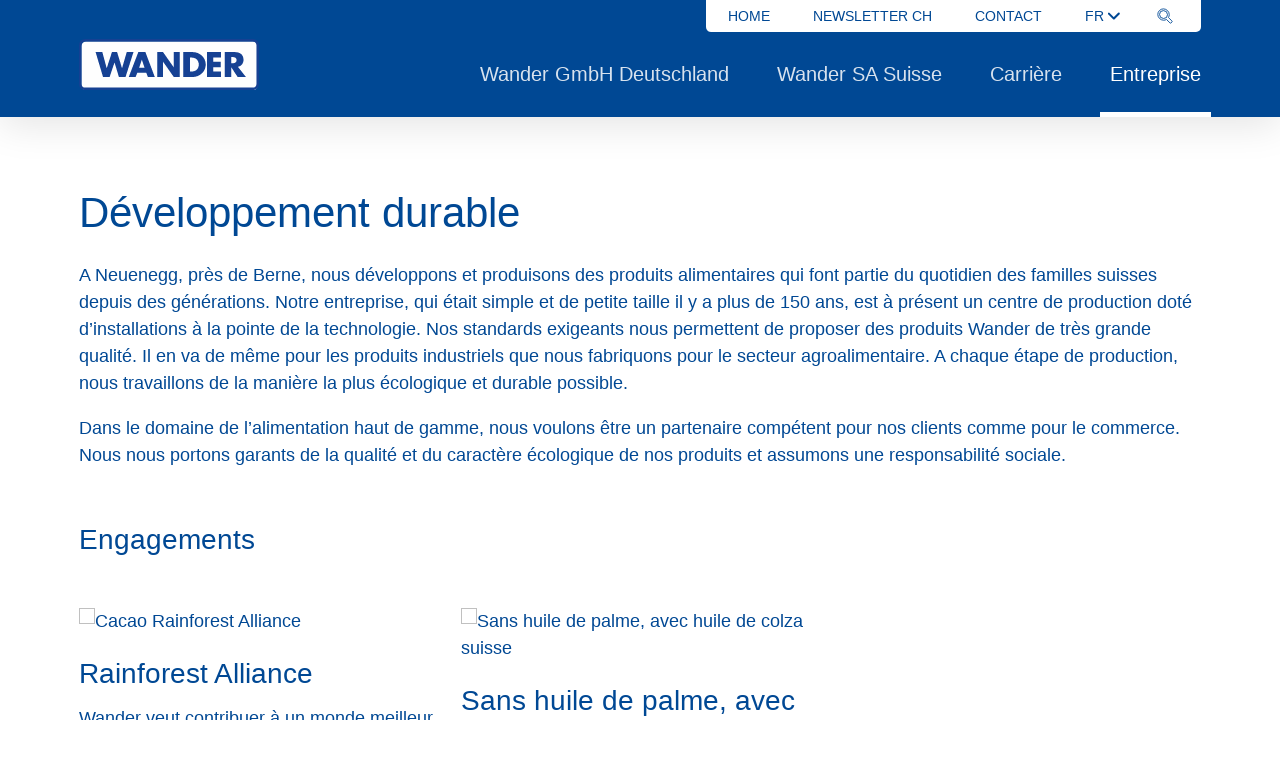

--- FILE ---
content_type: text/html; charset=UTF-8
request_url: https://www.wander.ch/fr/entreprise/developpement-durable
body_size: 8854
content:
<!DOCTYPE html>
<html lang="fr" dir="ltr" prefix="og: https://ogp.me/ns#">
  <head>
    <meta name="google-site-verification" content="oTkYnbgGQS_R-A5Xz71Rn9XGuRiosDynyMxfSfrF7kE" />
    <meta charset="utf-8" />
<meta name="description" content="Wander développe, produit et commercialise des produits alimentaires de grande qualité pour offrir des expériences gustatives uniques au quotidien. Nous nous portons garants de la qualité et du caractère écologique de nos produits." />
<meta name="keywords" content="Développement durable, engagement social, responsabilité sociale" />
<meta property="og:url" content="https://www.wander.ch/fr/entreprise/developpement-durable" />
<meta property="og:title" content="Développement durable | Wander" />
<meta property="og:description" content="Wander développe, produit et commercialise des produits alimentaires de grande qualité pour offrir des expériences gustatives uniques au quotidien. Nous nous portons garants de la qualité et du caractère écologique de nos produits." />
<meta name="MobileOptimized" content="width" />
<meta name="HandheldFriendly" content="true" />
<meta name="viewport" content="width=device-width, initial-scale=1.0" />
<meta http-equiv="x-ua-compatible" content="ie=edge" />
<link rel="alternate" hreflang="de" href="https://www.wander.ch/unternehmen/nachhaltigkeit" />
<link rel="alternate" hreflang="fr" href="https://www.wander.ch/fr/entreprise/developpement-durable" />
<link rel="alternate" hreflang="en" href="https://www.wander.ch/en/company/sustainability" />
<link rel="canonical" href="https://www.wander.ch/fr/entreprise/developpement-durable" />
<link rel="shortlink" href="https://www.wander.ch/fr/node/118" />

    <title>Développement durable | Wander</title>

    <link rel="apple-touch-icon" sizes="180x180" href="/themes/custom/wander_ch/assets/images/favicons/apple-touch-icon.png">
    <link rel="icon" type="image/png" href="/themes/custom/wander_ch/assets/images/favicons/favicon-32x32.png" sizes="32x32">
    <link rel="icon" type="image/png" href="/themes/custom/wander_ch/assets/images/favicons/favicon-16x16.png" sizes="16x16">
    <link rel="manifest" href="/themes/custom/wander_ch/assets/images/favicons/manifest.json">
    <link rel="mask-icon" href="/themes/custom/wander_ch/assets/images/favicons/safari-pinned-tab.svg" color="#EE7100">
    <link rel="shortcut icon" href="/themes/custom/wander_ch/assets/images/favicons/favicon.ico">

    <meta name="apple-mobile-web-app-title" content="wander_ch">
    <meta name="application-name" content="wander_ch">
    <meta name="msapplication-config" content="/themes/custom/wander_ch/assets/images/favicons/browserconfig.xml">
    <meta name="theme-color" content="#ffffff">

    <link rel="stylesheet" media="all" href="/sites/default/files/css/css_HOzNDfI9pkinv4u5wcXZegRY4D3Siv1k1SN6_J2T2yo.css?delta=0&amp;language=fr&amp;theme=wander_ch&amp;include=eJxNjlkOwjAQQy-UNkdCk8RqByaLZhLacnoQFcuPZT_7w1HI7PAZZrTAXDxzqQkuVoVPOhrJTFfaT1CqZhJ-wDVSWpTaap_Vj8yjtBGEbUVyqmbBc-Hu7LCO7AMZ3J2xmX_rnGsaArdRSVCPvUMLySQclJRfx87mElefqKNxvEH_4NdN1g_hsjwB6pdUgg" />
<link rel="stylesheet" media="all" href="/sites/default/files/css/css_QYSUxhhP2Fr2OYEnLoGheXWAfmioyKcXeZxfzpHaq34.css?delta=1&amp;language=fr&amp;theme=wander_ch&amp;include=eJxNjlkOwjAQQy-UNkdCk8RqByaLZhLacnoQFcuPZT_7w1HI7PAZZrTAXDxzqQkuVoVPOhrJTFfaT1CqZhJ-wDVSWpTaap_Vj8yjtBGEbUVyqmbBc-Hu7LCO7AMZ3J2xmX_rnGsaArdRSVCPvUMLySQclJRfx87mElefqKNxvEH_4NdN1g_hsjwB6pdUgg" />
<link rel="stylesheet" media="all" href="https://code.jquery.com/ui/1.14.0/themes/base/jquery-ui.css" />
<link rel="stylesheet" media="all" href="/sites/default/files/css/css_3P8x2u93igPj9_TZ7cUudfkIBheizGQi781cwi_2cco.css?delta=3&amp;language=fr&amp;theme=wander_ch&amp;include=eJxNjlkOwjAQQy-UNkdCk8RqByaLZhLacnoQFcuPZT_7w1HI7PAZZrTAXDxzqQkuVoVPOhrJTFfaT1CqZhJ-wDVSWpTaap_Vj8yjtBGEbUVyqmbBc-Hu7LCO7AMZ3J2xmX_rnGsaArdRSVCPvUMLySQclJRfx87mElefqKNxvEH_4NdN1g_hsjwB6pdUgg" />

    

      <!-- Fusedeck -->
      <script>
        (function (f, u, s, e_, d, e, c, k, n_) {
          try{
            var cos = document.cookie.split(';');
            for (var i = 0; i < cos.length; i++) {var co = cos[i].trim().split('=');if (co[0] == 'fdTrackingType'+e) {c = co[1];}if (co[0] == 'fdEnvId') {k = co[1];}}
            f[d] = f[d] || [];window.addEventListener("load",function(){fdWinLoaded=!0});
            var p = u.getElementsByTagName(s)[0]; var sc = u.createElement(s); sc.async = true;
            sc.src = e_ + '?p=' + e + '&l=' + (d != null ? d : '') + (c != null ? '&c=' + c : '') + (k != null ? '&e=' + k : '') + '&h=' + encodeURIComponent(location.href) + (n_ != null ? '&a=' + encodeURIComponent(n_) : '');
            p.parentNode.insertBefore(sc, p);
          }catch(e){}
        })(window, document, 'script', 'https://io.fusedeck.net/d/tm.js', null, 'h5nu5dc0aF', null, null, null);
      </script>
      <!-- Cookie Blocker -->
      <script>
        function fdloaded(){
          FuseDeckHelper.setBlockCookies();
        }
      </script>
      <script onload="fdloaded()" src="https://cdn.fusedeck.net/fdhelper/prod.js"></script>
  </head>

  <body class="path-node page-node-type-page">
    
      <div class="dialog-off-canvas-main-canvas" data-off-canvas-main-canvas>
    

<a href="#main-content" class="visually-hidden focusable skip-link main-skip-link">
  Aller au contenu principal
</a>

<div id="top-drawer" class="top-drawer">
  <div class="top-drawer__bg"></div>
  <div class="top-drawer__content">
    <div class="button--close" id="top-drawer-closer">✕</div>
      <div class="region region-top-drawer">
    <div class="views-exposed-form bef-exposed-form block block-views block-views-exposed-filter-blocksearch-page-1" data-drupal-selector="views-exposed-form-search-page-1" id="block-wander-ch-hervorgehobenesformularsearchpage-1-2">
  
    
      <form action="/fr/search" method="get" id="views-exposed-form-search-page-1" accept-charset="UTF-8">
  <div class="form--inline clearfix">
  <div class="js-form-item form-item js-form-type-textfield form-type-textfield js-form-item-keys form-item-keys">
      <label for="edit-keys">Recherche</label>
        <input data-drupal-selector="edit-keys" type="text" id="edit-keys" name="keys" value="" size="30" maxlength="128" class="form-text" />

        </div>
<div data-drupal-selector="edit-actions" class="form-actions js-form-wrapper form-wrapper" id="edit-actions"><input data-drupal-selector="edit-submit-search" type="submit" id="edit-submit-search" value="Appliquer" class="button js-form-submit form-submit" />
</div>

</div>

</form>

  </div>

  </div>

    <div id="top-drawer-searchbar-placeholder"></div>
  </div>
</div>

<div id="mobile-menu" class="mobile-menu">
    <div class="region region-mobile-menu">
    <nav role="navigation" aria-labelledby="block-wander-ch-mainnavigation-menu" id="block-wander-ch-mainnavigation" class="block block-menu navigation menu--main">
    
        
                <ul class="menu menu--level-1">
                    <li class="menu-item">
        <a href="/fr/wander-gmbh-deutschland" data-drupal-link-system-path="node/341">Wander GmbH Deutschland</a>
              </li>
                <li class="menu-item menu-item--expanded">
        <a href="/fr/wander-sa-suisse" data-drupal-link-system-path="node/349">Wander SA Suisse</a>
                                  <ul class="menu">
                    <li class="menu-item">
        <a href="/fr/wander-sa-suisse/marques" target="_self" rel="" data-drupal-link-system-path="node/7">Marques</a>
              </li>
                <li class="menu-item">
        <a href="/fr/wander-sa-suisse/shopping" data-drupal-link-system-path="node/59">Shopping</a>
              </li>
                <li class="menu-item menu-item--collapsed">
        <a href="/fr/wander-sa-suisse/restauration" data-drupal-link-system-path="node/69">Restauration</a>
              </li>
                <li class="menu-item menu-item--collapsed">
        <a href="/fr/b2b" data-drupal-link-system-path="node/64">B2B</a>
              </li>
        </ul>
  
              </li>
                <li class="menu-item menu-item--expanded">
        <a href="/fr/carriere" target="_self" rel="" data-drupal-link-system-path="node/8">Carrière</a>
                                  <ul class="menu">
                    <li class="menu-item">
        <a href="/fr/carriere/travailler-chez-wander" data-drupal-link-system-path="node/43">Travailler chez Wander</a>
              </li>
                <li class="menu-item">
        <a href="/fr/carriere/postes-vacants" target="_self" rel="" data-drupal-link-system-path="node/15">Postes vacants</a>
              </li>
                <li class="menu-item">
        <a href="/fr/carriere/jeunes-diplomes-de-lenseignement-superieur" data-drupal-link-system-path="node/57">Jeunes diplômés de l’enseignement supérieur</a>
              </li>
                <li class="menu-item">
        <a href="/fr/carriere/lapprentissage-chez-wander" data-drupal-link-system-path="node/58">L’apprentissage chez Wander</a>
              </li>
        </ul>
  
              </li>
                <li class="menu-item menu-item--expanded menu-item--active-trail">
        <a href="/fr/entreprise" target="_self" rel="" data-drupal-link-system-path="node/9">Entreprise</a>
                                  <ul class="menu">
                    <li class="menu-item">
        <a href="/fr/entreprise/histoire" data-drupal-link-system-path="node/116">Histoire</a>
              </li>
                <li class="menu-item">
        <a href="/fr/entreprise/qualite-certificats" data-drupal-link-system-path="node/117">Qualité / Certificats</a>
              </li>
                <li class="menu-item menu-item--active-trail">
        <a href="/fr/entreprise/developpement-durable" data-drupal-link-system-path="node/118" class="is-active" aria-current="page">Développement durable</a>
              </li>
                <li class="menu-item">
        <a href="/fr/entreprise/medias" target="_self" rel="" data-drupal-link-system-path="node/10">Médias</a>
              </li>
        </ul>
  
              </li>
        </ul>
  


  </nav>
<nav role="navigation" aria-labelledby="block-wander-ch-servicenavigation-3-menu" id="block-wander-ch-servicenavigation-3" class="block block-menu navigation menu--service-navigation">
    
        
                <ul class="menu menu--level-1">
                    <li class="menu-item menu-item--active-trail">
        <a href="/fr/home-fr" target="_self" rel="" data-drupal-link-system-path="node/1">Home</a>
              </li>
                <li class="menu-item">
        <a href="/fr/newsletter" target="_self" data-drupal-link-system-path="node/31">Newsletter CH</a>
              </li>
                <li class="menu-item">
        <a href="/fr/contact" target="_self" rel="" data-drupal-link-system-path="node/3">Contact</a>
              </li>
        </ul>
  


  </nav>
<div class="language-switcher-language-url block block-language block-language-blocklanguage-interface" id="block-wander-ch-sprachumschalter" role="navigation">
  
    
      


<a href="#" class="current-language">
  <span class="current-language-text"></span>
  <svg class="symbol">
    <use xlink:href="/themes/custom/wander_ch/assets/images/symbols.svg#arrow-down"/>
  </svg>
</a>
<ul class="links languages-list"><li hreflang="de" data-drupal-link-system-path="node/118" class="de"><a href="/unternehmen/nachhaltigkeit" class="language-link" hreflang="de" data-drupal-link-system-path="node/118">DE</a></li><li hreflang="fr" data-drupal-link-system-path="node/118" class="fr is-active" aria-current="page"><a href="/fr/entreprise/developpement-durable" class="language-link is-active" hreflang="fr" data-drupal-link-system-path="node/118" aria-current="page">FR</a></li><li hreflang="en" data-drupal-link-system-path="node/118" class="en"><a href="/en/company/sustainability" class="language-link" hreflang="en" data-drupal-link-system-path="node/118">EN</a></li></ul>

  </div>

  </div>

</div>

<button class="hamburger open-mmenu">
  <span class="hamburger__bar"></span>
  <span class="visually-hidden">mobile navigation</span>
</button>

<div id="main-page-container" class="layout-container">

  <header role="banner" class="header" id="main-header">
    <div class="header__wrapper">
        <div class="region region-header">
    <div id="block-wander-ch-branding" class="block block-brand block-block-wander-ch-branding">
      <a class="logo" href="/fr" rel="home">
      <img src="/themes/custom/wander_ch/logo.svg" alt="Wander Logo" aria-hidden="true">
      <span class="visually-hidden">Wander</span>
    </a>  
  </div>
  </div>

      
  <div class="region region-meta-navigation">
    <nav role="navigation" aria-labelledby="block-wander-ch-servicenavigation-4-menu" id="block-wander-ch-servicenavigation-4" class="block block-menu navigation menu--service-navigation">
    
        
                <ul class="menu menu--level-1">
                    <li class="menu-item menu-item--active-trail">
        <a href="/fr/home-fr" target="_self" rel="" data-drupal-link-system-path="node/1">Home</a>
              </li>
                <li class="menu-item">
        <a href="/fr/newsletter" target="_self" data-drupal-link-system-path="node/31">Newsletter CH</a>
              </li>
                <li class="menu-item">
        <a href="/fr/contact" target="_self" rel="" data-drupal-link-system-path="node/3">Contact</a>
              </li>
        </ul>
  


  </nav>
<div class="language-switcher-language-url block block-language block-language-blocklanguage-interface" id="block-wander-ch-sprachumschalter-3" role="navigation">
  
    
      


<a href="#" class="current-language">
  <span class="current-language-text"></span>
  <svg class="symbol">
    <use xlink:href="/themes/custom/wander_ch/assets/images/symbols.svg#arrow-down"/>
  </svg>
</a>
<ul class="links languages-list"><li hreflang="de" data-drupal-link-system-path="node/118" class="de"><a href="/unternehmen/nachhaltigkeit" class="language-link" hreflang="de" data-drupal-link-system-path="node/118">DE</a></li><li hreflang="fr" data-drupal-link-system-path="node/118" class="fr is-active" aria-current="page"><a href="/fr/entreprise/developpement-durable" class="language-link is-active" hreflang="fr" data-drupal-link-system-path="node/118" aria-current="page">FR</a></li><li hreflang="en" data-drupal-link-system-path="node/118" class="en"><a href="/en/company/sustainability" class="language-link" hreflang="en" data-drupal-link-system-path="node/118">EN</a></li></ul>

  </div>

    <a href="#" class="top-drawer-opener" id="top-drawer-opener">
      <span class="icon">
        <svg class="symbol">
          <use xlink:href="/themes/custom/wander_ch/assets/images/symbols.svg#icon-knur"/>
        </svg>
      </span>
    </a>
  </div>

        <div class="region region-navigation">
    <nav role="navigation" aria-labelledby="block-wander-ch-mainnavigation-2-menu" id="block-wander-ch-mainnavigation-2" class="block block-menu navigation menu--main">
    
        
                <ul class="menu menu--level-1">
                    <li class="menu-item">
        <a href="/fr/wander-gmbh-deutschland" data-drupal-link-system-path="node/341">Wander GmbH Deutschland</a>
              </li>
                <li class="menu-item menu-item--expanded">
        <a href="/fr/wander-sa-suisse" data-drupal-link-system-path="node/349">Wander SA Suisse</a>
                                  <ul class="menu">
                    <li class="menu-item">
        <a href="/fr/wander-sa-suisse/marques" target="_self" rel="" data-drupal-link-system-path="node/7">Marques</a>
              </li>
                <li class="menu-item">
        <a href="/fr/wander-sa-suisse/shopping" data-drupal-link-system-path="node/59">Shopping</a>
              </li>
                <li class="menu-item menu-item--expanded">
        <a href="/fr/wander-sa-suisse/restauration" data-drupal-link-system-path="node/69">Restauration</a>
                                  <ul class="menu">
                    <li class="menu-item">
        <a href="/fr/wander-sa-suisse/restauration/rechercher-un-conseiller" target="_self" rel="" data-drupal-link-system-path="node/23">Rechercher un conseiller</a>
              </li>
        </ul>
  
              </li>
                <li class="menu-item menu-item--expanded">
        <a href="/fr/b2b" data-drupal-link-system-path="node/64">B2B</a>
                                  <ul class="menu">
                    <li class="menu-item">
        <a href="/fr/wander-sa-suisse/b2b/lextrait-de-malt-dorge" data-drupal-link-system-path="node/65">L’extrait de malt d’orge</a>
              </li>
                <li class="menu-item">
        <a href="/fr/b2b/chocolat-en-poudre-et-marques-propres" data-drupal-link-system-path="node/68">Chocolat en poudre et marques propres</a>
              </li>
                <li class="menu-item">
        <a href="/fr/wander-sa-suisse/b2b/milk-crumbs" data-drupal-link-system-path="node/67">Milk Crumbs</a>
              </li>
        </ul>
  
              </li>
        </ul>
  
              </li>
                <li class="menu-item menu-item--expanded">
        <a href="/fr/carriere" target="_self" rel="" data-drupal-link-system-path="node/8">Carrière</a>
                                  <ul class="menu">
                    <li class="menu-item">
        <a href="/fr/carriere/travailler-chez-wander" data-drupal-link-system-path="node/43">Travailler chez Wander</a>
              </li>
                <li class="menu-item">
        <a href="/fr/carriere/postes-vacants" target="_self" rel="" data-drupal-link-system-path="node/15">Postes vacants</a>
              </li>
                <li class="menu-item">
        <a href="/fr/carriere/jeunes-diplomes-de-lenseignement-superieur" data-drupal-link-system-path="node/57">Jeunes diplômés de l’enseignement supérieur</a>
              </li>
                <li class="menu-item">
        <a href="/fr/carriere/lapprentissage-chez-wander" data-drupal-link-system-path="node/58">L’apprentissage chez Wander</a>
              </li>
        </ul>
  
              </li>
                <li class="menu-item menu-item--expanded menu-item--active-trail">
        <a href="/fr/entreprise" target="_self" rel="" data-drupal-link-system-path="node/9">Entreprise</a>
                                  <ul class="menu">
                    <li class="menu-item">
        <a href="/fr/entreprise/histoire" data-drupal-link-system-path="node/116">Histoire</a>
              </li>
                <li class="menu-item">
        <a href="/fr/entreprise/qualite-certificats" data-drupal-link-system-path="node/117">Qualité / Certificats</a>
              </li>
                <li class="menu-item menu-item--active-trail">
        <a href="/fr/entreprise/developpement-durable" data-drupal-link-system-path="node/118" class="is-active" aria-current="page">Développement durable</a>
              </li>
                <li class="menu-item">
        <a href="/fr/entreprise/medias" target="_self" rel="" data-drupal-link-system-path="node/10">Médias</a>
              </li>
        </ul>
  
              </li>
        </ul>
  


  </nav>

  </div>

    </div>
  </header>

    <div class="region region-messages">
    <div class="views-element-container block block-views block-views-blockheader-block-1" id="block-wander-ch-views-block-header-block-1-2">
  
    
      <div><div class="view view-header view-id-header view-display-id-block_1 js-view-dom-id-32b5e63943a3a360377d3eacf17d44d37cc11029a473ef325a630efd8a375a7d">
  
    
      
      <div class="view-content">
          <div class="views-row"><div><div></div></div></div>

    </div>
  
          </div>
</div>

  </div>

  </div>


  <main role="main">
    <div class="layout-wrapper">
      <a id="main-content" tabindex="-1"></a>
      <div class="layout-content-first"></div> 
      <div class="layout-content">
                  <div class="region region-content">
    <div data-drupal-messages-fallback class="hidden"></div><div id="block-wander-ch-page-title" class="block block-core block-page-title-block">
  
    
      
  <h1 class="page-title"><span class="field field--name-title field--type-string field--label-hidden">Développement durable</span>
</h1>


  </div>
<div id="block-wander-ch-content" class="block block-system block-system-main-block">
  
    
      
<article class="node node--type-page node--view-mode-full">

  
    

  
  <div class="node__content">
      
      <div class="paragraphs grid">
        <div class="grid__item paragraph paragraph--type--pg-text paragraph--view-mode--default">
    
              
            <div class="clearfix text-formatted field field--name-field-pg-text-text field--type-text-long field--label-hidden field__item"><p>A Neuenegg, près de Berne, nous développons et produisons des produits alimentaires qui font partie du quotidien des familles suisses depuis des générations. Notre entreprise, qui était simple et de petite taille il y a plus de 150 ans, est à présent un centre de production doté d’installations à la pointe de la technologie. Nos standards exigeants nous permettent de proposer des produits Wander de très grande qualité. Il en va de même pour les produits industriels que nous fabriquons pour le secteur agroalimentaire. A chaque étape de production, nous travaillons de la manière la plus écologique et durable possible.&nbsp;</p>

<p>Dans le domaine de l’alimentation haut de gamme, nous voulons être un partenaire compétent pour nos clients comme pour le commerce. Nous nous portons garants de la qualité et du caractère écologique de nos produits et assumons une responsabilité sociale.</p>
</div>
      
      
      </div>

        <div class="grid__item paragraph paragraph--type--pg-text paragraph--view-mode--default">
    
                <h2 class="h3">
    Engagements
  </h2>

      
      </div>

        <div class="grid__item md-w-1/3 paragraph paragraph--type--text-image paragraph--view-mode--default">
    
      
            
                    <div class="grid grid--rev">
          <div class="grid__item sm-w-1/3">
            <div class="  sm-pdgh0 sm-pdgb0 box-sm-pdgl- ">
                                    
            <div class="field field--name-field-pg-text-image-img-right field--type-image field--label-hidden field__item">  <img loading="lazy" width="740" height="740" alt="Cacao Rainforest Alliance" data-src="/sites/default/files/styles/paragraph_740x740/public/2022-05/Cocoa_Ghana_general15_0.jpg?h=1ff67020&amp;itok=zVyNTt9V" class="b-lazy image-style-paragraph-740x740" />


</div>
      
                            </div>
          </div>
          <div class="grid__item sm-w-2/3">
              <h2 class="h3">
    Rainforest Alliance
  </h2>

            
            <div class="clearfix text-formatted field field--name-field-pg-text-image-text field--type-text-long field--label-hidden field__item"><p>Wander veut contribuer à un monde meilleur pour l’humain et la nature. C’est pourquoi nous nous approvisionnons de manière responsable en achetant cacao auprès d’exploitations agricoles certifiées Rainforest Alliance.&nbsp;</p><p><a class="button button--primary" href="/fr/utz">En savoir plus</a></p></div>
      
          </div>
        </div>
      
            

      </div>

        <div class="grid__item md-w-1/3 paragraph paragraph--type--text-image paragraph--view-mode--default">
    
      
            
                    <div class="grid grid--rev">
          <div class="grid__item sm-w-1/3">
            <div class="  sm-pdgh0 sm-pdgb0 box-sm-pdgl- ">
                                    
            <div class="field field--name-field-pg-text-image-img-right field--type-image field--label-hidden field__item">  <img loading="lazy" width="740" height="740" alt="Sans huile de palme, avec huile de colza suisse" data-src="/sites/default/files/styles/paragraph_740x740/public/2020-01/sans%20huile%20de%20palme%2C%20avec%20huile%20de%20colza%20suisse.jpg?h=71c6bed4&amp;itok=kJPgY224" class="b-lazy image-style-paragraph-740x740" />


</div>
      
                            </div>
          </div>
          <div class="grid__item sm-w-2/3">
              <h2 class="h3">
    Sans huile de palme, avec huile de colza suisse
  </h2>

            
            <div class="clearfix text-formatted field field--name-field-pg-text-image-text field--type-text-long field--label-hidden field__item"><p>Wander attache une grande importance à la durabilité et à la qualité suisse dans l'utilisation des matières premières. C'est pourquoi l'huile de palme contenue dans Ovomaltine Crunchy Cream a été remplacée par de l'huile de colza suisse. Grâce à l'origine locale de l'huile de colza, les distances de transport sont devenues plus courtes.&nbsp;</p>

<p><a class="button button--primary" href="https://www.wander.ch/fr/le-fabricant-de-de-la-pate-tartiner-ovomaltine-prevoit-une-production-sans-huile-de-palme">Plus</a><br>
&nbsp;</p>

<p>&nbsp;</p>
</div>
      
          </div>
        </div>
      
            

      </div>

        <div class="grid__item paragraph paragraph--type--pg-text paragraph--view-mode--default">
    
                <h2 class="h3">
    Emballages certifiés FSC
  </h2>

            <div class="clearfix text-formatted field field--name-field-pg-text-text field--type-text-long field--label-hidden field__item"><p>Afin de préserver l’environnement, Wander utilise des emballages en carton certifiés <a href="https://ch.fsc.org/fr-ch" title="Forest Stewardshop Council Suisse">Forest Stewardship Council</a> (FSC). La FSC est une organisation non gouvernementale active dans le monde entier.</p>

<p>Fondée sur le principe associatif, la FSC suit des principes fondamentaux communs pour une gestion durable et responsable des forêts. Ces derniers doivent permettre de les protéger de l’exploitation abusive et de la destruction. Leur conservation à long terme est par ailleurs assurée par la définition de normes de gestion.</p>
</div>
      
      
      </div>

        <div class="grid__item paragraph paragraph--type--pg-text paragraph--view-mode--default">
    
                <h2 class="h3">
    Caritas
  </h2>

            <div class="clearfix text-formatted field field--name-field-pg-text-text field--type-text-long field--label-hidden field__item"><p>Caritas soutient les personnes touchées par la pauvreté en mettant à leur disposition une alimentation saine et s’engage pour une égalité des chances en matière de santé en Suisse. Dans les <a href="http://www.caritas-markt.ch/fr/f103000102.html" target="_blank">épiceries Caritas</a>, les personnes défavorisées trouvent un assortiment de produits pour la vie quotidienne à prix très bas. La société Wander SA soutient la Coopérative des Epiceries Caritas en lui proposant ses produits à des conditions particulièrement avantageuses.</p>
</div>
      
      
      </div>

        <div class="grid__item paragraph paragraph--type--pg-text paragraph--view-mode--default">
    
                <h2 class="h3">
    Table Suisse
  </h2>

            <div class="clearfix text-formatted field field--name-field-pg-text-text field--type-text-long field--label-hidden field__item"><p>Wander SA soutient <a href="http://schweizertafel.ch/fr/" target="_blank">Table Suisse</a> au moyen de denrées alimentaires. Chaque mois, une palette composée de thé, de céréales, de poudre Ovomaltine et d’autres boissons est envoyée à cette organisation à but non lucratif. Les produits sont ensuite distribués aux plus démunis.</p>
</div>
      
      
      </div>

        <div class="grid__item paragraph paragraph--type--pg-text paragraph--view-mode--default">
    
                <h2 class="h3">
    ICI (International Cocao Initiative)
  </h2>

            <div class="clearfix text-formatted field field--name-field-pg-text-text field--type-text-long field--label-hidden field__item"><p>Wander est membre de la <a href="http://www.cocoainitiative.org/" target="_blank">fondationInternational Cocoa Initiative</a> (ICI). Constituée d’organisations non gouvernementales, de syndicats et de représentants de l’industrie du chocolat, cette initiative essaie, depuis 2002, d’améliorer les conditions de vie des producteurs de cacao et de leurs familles. Elle travaille pour cela en collaboration avec les autorités des pays concernés.</p>
</div>
      
      
      </div>

        <div class="grid__item paragraph paragraph--type--pg-text paragraph--view-mode--default">
    
                <h2 class="h3">
    ETP (Ethical Teapartnership)
  </h2>

            <div class="clearfix text-formatted field field--name-field-pg-text-text field--type-text-long field--label-hidden field__item"><p>En tant que membre de <a href="http://www.ethicalteapartnership.org/" target="_blank">l’Ethical Tea Partnership</a> (ETP), Wander SA achète uniquement du thé issu de plantations faisant partie du programme. Depuis 1997, l’ETP est chargé de surveiller les conditions sociales et écologiques dans les plantations de thé, avec pour objectif d’améliorer les conditions de vie des personnes qui y travaillent.</p>

<p>Als Mitglied der <a href="http://www.ethicalteapartnership.org/" title="ETP">Ethical Tea Partnership</a> (ETP) kauft die Wander AG nur Tee von Plantagen, die dem Programm angehören. Die ETP überwacht seit 1997 die sozialen und ökologischen Bedingungen auf Teeplantagen. Ihr Ziel ist es, die Lebensumstände der Arbeitenden auf diesen Plantagen zu verbessern.</p>
</div>
      
      
      </div>

        <div class="grid__item paragraph paragraph--type--pg-text paragraph--view-mode--default">
    
                <h2 class="h3">
    Save the Children
  </h2>

            <div class="clearfix text-formatted field field--name-field-pg-text-text field--type-text-long field--label-hidden field__item"><p><a href="https://www.savethechildren.ch/fr/" target="_blank" title="Save the Children">Save the Children</a> est la plus grande organisation indépendante de défense des droits de l’enfant dans le monde et s’engage de manière ciblée pour qu’ils soient respectés depuis 1919. Dans plus de 120 pays, Save the Children fournit aux enfants des soins médicaux, de la nourriture, une éducation et une protection, quel que soit leur sexe, leur origine ou leur croyance. Save the Children est certifiée Zewo.&nbsp;</p>
</div>
      
      
      </div>

        <div class="grid__item paragraph paragraph--type--pg-text paragraph--view-mode--default">
    
                <h2 class="h3">
    UNICEF
  </h2>

            <div class="clearfix text-formatted field field--name-field-pg-text-text field--type-text-long field--label-hidden field__item"><p>Dans la région d’Assam, célèbre pour son thé, la majorité des filles souffrent d’anémie du fait d’une alimentation pauvre. Par ailleurs, le taux de mortalité des mères et des enfants y est également très élevé. Wander soutient les projets de <a href="https://www.unicef.org/" target="_blank">l’UNICEF</a>. En collaboration avec ABITA (Assam Branch of the India Tea Association), le Fonds des Nations Unies pour l’enfance apporte son aide à près de 7000 jeunes filles. Ensemble, ils contribuent à l’amélioration de l’alimentation et des soins médicaux.</p>
</div>
      
      
      </div>

  </div>
      <div class="socials">
        <div  class="rrssb rrssb-bs-default">
    <ul class="rrssb-buttons">
      </ul>
</div>

      </div>
  </div>

</article>

  </div>

  </div>

      </div>
    </div>
  </main>

      <footer role="contentinfo" class="footer" id="footer">

      <div class="layout-wrapper pdgv md-pdgv+">
        <div class="grid grid--large">
          <div class="grid__item md-w-1/3 lg-w-1/3">
              <div class="region region-footer-left">
    <nav role="navigation" aria-labelledby="block-wander-ch-fussbereich-menu" id="block-wander-ch-fussbereich" class="block block-menu navigation menu--footer">
    
        
                <ul class="menu menu--level-1">
                    <li class="menu-item">
        <a href="/fr" target="_self" rel="" data-drupal-link-system-path="&lt;front&gt;">Home</a>
              </li>
                <li class="menu-item">
        <a href="/fr/contact" target="_self" rel="" data-drupal-link-system-path="node/3">Contact</a>
              </li>
                <li class="menu-item">
        <a href="/fr/newsletter" target="_self" data-drupal-link-system-path="node/31">Newsletter Schweiz</a>
              </li>
                <li class="menu-item">
        <a href="/fr/base-de-donnees-des-medias" data-drupal-link-system-path="node/373">Base de données des médias</a>
              </li>
                <li class="menu-item">
        <a href="/fr/mentions-legales" target="_self" rel="" data-drupal-link-system-path="node/111">Mentions légales</a>
              </li>
                <li class="menu-item">
        <a href="/fr/declaration-de-protection-des-donnees-de-wander" target="_self" rel="" data-drupal-link-system-path="node/112">Déclaration de protection des données</a>
              </li>
                <li class="menu-item">
        <a href="/fr/directives-relatives-aux-cookies" target="_self" rel="" data-drupal-link-system-path="node/113">Directives relatives aux cookies</a>
              </li>
                <li class="menu-item">
        <a href="/fr/node/220" target="_self" data-drupal-link-system-path="node/220">Code of Conduct</a>
              </li>
                <li class="menu-item">
        <a href="https://www.wander.ch/lieferanteninformationen">Lieferanteninformationen</a>
              </li>
                <li class="menu-item">
        <a href="/fr/node/593" data-drupal-link-system-path="node/593">Allgemeine Geschäftsbedingungen</a>
              </li>
                <li class="menu-item">
        <a href="/fr/impressum" target="_self" rel="" data-drupal-link-system-path="node/110">Impressum</a>
              </li>
        </ul>
  


  </nav>

  </div>

          </div>
          <div class="grid__item md-w-2/3 lg-w-1/3 text-center">
            
          </div>
          <div class="grid__item md-w-1/1 lg-w-1/3">
            
            <div class="copyright">Copyright 2025 Wander AG</div>
          </div>
        </div>

      </div>

    </footer>
  
</div>
  </div>

    
    <script type="application/json" data-drupal-selector="drupal-settings-json">{"path":{"baseUrl":"\/","pathPrefix":"fr\/","currentPath":"node\/118","currentPathIsAdmin":false,"isFront":false,"currentLanguage":"fr"},"pluralDelimiter":"\u0003","suppressDeprecationErrors":true,"ajaxPageState":{"libraries":"[base64]","theme":"wander_ch","theme_token":null},"ajaxTrustedUrl":{"\/fr\/search":true},"d8_recaptcha_v3":{"site_key":"6LdJCyQaAAAAAElmTnCcXx3rHajjEz_VXqx4IMZ5","captcha_selectors":".webform-submission-form","badge_position":"bottomright"},"rrssb":{"default":{"size":null,"shrink":null,"regrow":null,"minRows":null,"maxRows":null,"prefixReserve":null,"prefixHide":null,"alignRight":false}},"frontend":{"breakpoints":{"sm_max":767,"md_min":768,"md_max":1169,"lg_min":1170}},"wander_datalayer":{"brand":null,"currency":null},"user":{"uid":0,"permissionsHash":"bfa5c9a86c3556af34c45f5e26dcbd6040decaaf39604d830c353a54039f9f94"}}</script>
<script src="/sites/default/files/js/js_3sZ3A4Umr_ppw0GYaW14xO6b9pDFsj25vTo3MIW3U04.js?scope=footer&amp;delta=0&amp;language=fr&amp;theme=wander_ch&amp;include=eJxNjEEOwjAMBD9UyIELv4k2jqVaRG7luEB5Pe4hVU_W7O64PrMxYXWakd-PdIXJrPeSRMWnD7SyJSja7kJ9BKXhtw8IzUDOdqdl07ij4G9AqLcmxWDCpy_HLBxZdGSZ5lThvAq9zhdHeN3-AZFXR3g"></script>
<script src="/modules/contrib/d8_recaptcha_v3/js/recaptcha.js?t5xcso" defer="true" async="true"></script>
<script src="/sites/default/files/js/js_xJfxS9LGnViu55E0g-wGMz6WOCNb3VIODrJy-dMmSMo.js?scope=footer&amp;delta=2&amp;language=fr&amp;theme=wander_ch&amp;include=eJxNjEEOwjAMBD9UyIELv4k2jqVaRG7luEB5Pe4hVU_W7O64PrMxYXWakd-PdIXJrPeSRMWnD7SyJSja7kJ9BKXhtw8IzUDOdqdl07ij4G9AqLcmxWDCpy_HLBxZdGSZ5lThvAq9zhdHeN3-AZFXR3g"></script>
<script src="/themes/custom/wander/assets/js/svg4everybody.min.js?t5xcso" defer></script>
<script src="/sites/default/files/js/js_Pq-DUDuHLn_wucZa3nH3ye5L7WCMHwl1Mq-F2KbV4AE.js?scope=footer&amp;delta=4&amp;language=fr&amp;theme=wander_ch&amp;include=eJxNjEEOwjAMBD9UyIELv4k2jqVaRG7luEB5Pe4hVU_W7O64PrMxYXWakd-PdIXJrPeSRMWnD7SyJSja7kJ9BKXhtw8IzUDOdqdl07ij4G9AqLcmxWDCpy_HLBxZdGSZ5lThvAq9zhdHeN3-AZFXR3g"></script>
<script src="https://code.jquery.com/ui/1.14.0/jquery-ui.js"></script>
<script src="/sites/default/files/js/js_fPqzSXkb7f5dDzGVFDwHCd-IQZC25oJGS1wHD-ZkjlY.js?scope=footer&amp;delta=6&amp;language=fr&amp;theme=wander_ch&amp;include=eJxNjEEOwjAMBD9UyIELv4k2jqVaRG7luEB5Pe4hVU_W7O64PrMxYXWakd-PdIXJrPeSRMWnD7SyJSja7kJ9BKXhtw8IzUDOdqdl07ij4G9AqLcmxWDCpy_HLBxZdGSZ5lThvAq9zhdHeN3-AZFXR3g"></script>

  </body>
</html>


--- FILE ---
content_type: text/html; charset=UTF-8
request_url: https://www.wander.ch/fr/entreprise/developpement-durable
body_size: 8664
content:
<!DOCTYPE html>
<html lang="fr" dir="ltr" prefix="og: https://ogp.me/ns#">
  <head>
    <meta name="google-site-verification" content="oTkYnbgGQS_R-A5Xz71Rn9XGuRiosDynyMxfSfrF7kE" />
    <meta charset="utf-8" />
<meta name="description" content="Wander développe, produit et commercialise des produits alimentaires de grande qualité pour offrir des expériences gustatives uniques au quotidien. Nous nous portons garants de la qualité et du caractère écologique de nos produits." />
<meta name="keywords" content="Développement durable, engagement social, responsabilité sociale" />
<meta property="og:url" content="https://www.wander.ch/fr/entreprise/developpement-durable" />
<meta property="og:title" content="Développement durable | Wander" />
<meta property="og:description" content="Wander développe, produit et commercialise des produits alimentaires de grande qualité pour offrir des expériences gustatives uniques au quotidien. Nous nous portons garants de la qualité et du caractère écologique de nos produits." />
<meta name="MobileOptimized" content="width" />
<meta name="HandheldFriendly" content="true" />
<meta name="viewport" content="width=device-width, initial-scale=1.0" />
<meta http-equiv="x-ua-compatible" content="ie=edge" />
<link rel="alternate" hreflang="de" href="https://www.wander.ch/unternehmen/nachhaltigkeit" />
<link rel="alternate" hreflang="fr" href="https://www.wander.ch/fr/entreprise/developpement-durable" />
<link rel="alternate" hreflang="en" href="https://www.wander.ch/en/company/sustainability" />
<link rel="canonical" href="https://www.wander.ch/fr/entreprise/developpement-durable" />
<link rel="shortlink" href="https://www.wander.ch/fr/node/118" />

    <title>Développement durable | Wander</title>

    <link rel="apple-touch-icon" sizes="180x180" href="/themes/custom/wander_ch/assets/images/favicons/apple-touch-icon.png">
    <link rel="icon" type="image/png" href="/themes/custom/wander_ch/assets/images/favicons/favicon-32x32.png" sizes="32x32">
    <link rel="icon" type="image/png" href="/themes/custom/wander_ch/assets/images/favicons/favicon-16x16.png" sizes="16x16">
    <link rel="manifest" href="/themes/custom/wander_ch/assets/images/favicons/manifest.json">
    <link rel="mask-icon" href="/themes/custom/wander_ch/assets/images/favicons/safari-pinned-tab.svg" color="#EE7100">
    <link rel="shortcut icon" href="/themes/custom/wander_ch/assets/images/favicons/favicon.ico">

    <meta name="apple-mobile-web-app-title" content="wander_ch">
    <meta name="application-name" content="wander_ch">
    <meta name="msapplication-config" content="/themes/custom/wander_ch/assets/images/favicons/browserconfig.xml">
    <meta name="theme-color" content="#ffffff">

    <link rel="stylesheet" media="all" href="/sites/default/files/css/css_HOzNDfI9pkinv4u5wcXZegRY4D3Siv1k1SN6_J2T2yo.css?delta=0&amp;language=fr&amp;theme=wander_ch&amp;include=eJxNjlkOwjAQQy-UNkdCk8RqByaLZhLacnoQFcuPZT_7w1HI7PAZZrTAXDxzqQkuVoVPOhrJTFfaT1CqZhJ-wDVSWpTaap_Vj8yjtBGEbUVyqmbBc-Hu7LCO7AMZ3J2xmX_rnGsaArdRSVCPvUMLySQclJRfx87mElefqKNxvEH_4NdN1g_hsjwB6pdUgg" />
<link rel="stylesheet" media="all" href="/sites/default/files/css/css_QYSUxhhP2Fr2OYEnLoGheXWAfmioyKcXeZxfzpHaq34.css?delta=1&amp;language=fr&amp;theme=wander_ch&amp;include=eJxNjlkOwjAQQy-UNkdCk8RqByaLZhLacnoQFcuPZT_7w1HI7PAZZrTAXDxzqQkuVoVPOhrJTFfaT1CqZhJ-wDVSWpTaap_Vj8yjtBGEbUVyqmbBc-Hu7LCO7AMZ3J2xmX_rnGsaArdRSVCPvUMLySQclJRfx87mElefqKNxvEH_4NdN1g_hsjwB6pdUgg" />
<link rel="stylesheet" media="all" href="https://code.jquery.com/ui/1.14.0/themes/base/jquery-ui.css" />
<link rel="stylesheet" media="all" href="/sites/default/files/css/css_3P8x2u93igPj9_TZ7cUudfkIBheizGQi781cwi_2cco.css?delta=3&amp;language=fr&amp;theme=wander_ch&amp;include=eJxNjlkOwjAQQy-UNkdCk8RqByaLZhLacnoQFcuPZT_7w1HI7PAZZrTAXDxzqQkuVoVPOhrJTFfaT1CqZhJ-wDVSWpTaap_Vj8yjtBGEbUVyqmbBc-Hu7LCO7AMZ3J2xmX_rnGsaArdRSVCPvUMLySQclJRfx87mElefqKNxvEH_4NdN1g_hsjwB6pdUgg" />

    

      <!-- Fusedeck -->
      <script>
        (function (f, u, s, e_, d, e, c, k, n_) {
          try{
            var cos = document.cookie.split(';');
            for (var i = 0; i < cos.length; i++) {var co = cos[i].trim().split('=');if (co[0] == 'fdTrackingType'+e) {c = co[1];}if (co[0] == 'fdEnvId') {k = co[1];}}
            f[d] = f[d] || [];window.addEventListener("load",function(){fdWinLoaded=!0});
            var p = u.getElementsByTagName(s)[0]; var sc = u.createElement(s); sc.async = true;
            sc.src = e_ + '?p=' + e + '&l=' + (d != null ? d : '') + (c != null ? '&c=' + c : '') + (k != null ? '&e=' + k : '') + '&h=' + encodeURIComponent(location.href) + (n_ != null ? '&a=' + encodeURIComponent(n_) : '');
            p.parentNode.insertBefore(sc, p);
          }catch(e){}
        })(window, document, 'script', 'https://io.fusedeck.net/d/tm.js', null, 'h5nu5dc0aF', null, null, null);
      </script>
      <!-- Cookie Blocker -->
      <script>
        function fdloaded(){
          FuseDeckHelper.setBlockCookies();
        }
      </script>
      <script onload="fdloaded()" src="https://cdn.fusedeck.net/fdhelper/prod.js"></script>
  </head>

  <body class="path-node page-node-type-page">
    
      <div class="dialog-off-canvas-main-canvas" data-off-canvas-main-canvas>
    

<a href="#main-content" class="visually-hidden focusable skip-link main-skip-link">
  Aller au contenu principal
</a>

<div id="top-drawer" class="top-drawer">
  <div class="top-drawer__bg"></div>
  <div class="top-drawer__content">
    <div class="button--close" id="top-drawer-closer">✕</div>
      <div class="region region-top-drawer">
    <div class="views-exposed-form bef-exposed-form block block-views block-views-exposed-filter-blocksearch-page-1" data-drupal-selector="views-exposed-form-search-page-1" id="block-wander-ch-hervorgehobenesformularsearchpage-1-2">
  
    
      <form action="/fr/search" method="get" id="views-exposed-form-search-page-1" accept-charset="UTF-8">
  <div class="form--inline clearfix">
  <div class="js-form-item form-item js-form-type-textfield form-type-textfield js-form-item-keys form-item-keys">
      <label for="edit-keys">Recherche</label>
        <input data-drupal-selector="edit-keys" type="text" id="edit-keys" name="keys" value="" size="30" maxlength="128" class="form-text" />

        </div>
<div data-drupal-selector="edit-actions" class="form-actions js-form-wrapper form-wrapper" id="edit-actions"><input data-drupal-selector="edit-submit-search" type="submit" id="edit-submit-search" value="Appliquer" class="button js-form-submit form-submit" />
</div>

</div>

</form>

  </div>

  </div>

    <div id="top-drawer-searchbar-placeholder"></div>
  </div>
</div>

<div id="mobile-menu" class="mobile-menu">
    <div class="region region-mobile-menu">
    <nav role="navigation" aria-labelledby="block-wander-ch-mainnavigation-menu" id="block-wander-ch-mainnavigation" class="block block-menu navigation menu--main">
    
        
                <ul class="menu menu--level-1">
                    <li class="menu-item">
        <a href="/fr/wander-gmbh-deutschland" data-drupal-link-system-path="node/341">Wander GmbH Deutschland</a>
              </li>
                <li class="menu-item menu-item--expanded">
        <a href="/fr/wander-sa-suisse" data-drupal-link-system-path="node/349">Wander SA Suisse</a>
                                  <ul class="menu">
                    <li class="menu-item">
        <a href="/fr/wander-sa-suisse/marques" target="_self" rel="" data-drupal-link-system-path="node/7">Marques</a>
              </li>
                <li class="menu-item">
        <a href="/fr/wander-sa-suisse/shopping" data-drupal-link-system-path="node/59">Shopping</a>
              </li>
                <li class="menu-item menu-item--collapsed">
        <a href="/fr/wander-sa-suisse/restauration" data-drupal-link-system-path="node/69">Restauration</a>
              </li>
                <li class="menu-item menu-item--collapsed">
        <a href="/fr/b2b" data-drupal-link-system-path="node/64">B2B</a>
              </li>
        </ul>
  
              </li>
                <li class="menu-item menu-item--expanded">
        <a href="/fr/carriere" target="_self" rel="" data-drupal-link-system-path="node/8">Carrière</a>
                                  <ul class="menu">
                    <li class="menu-item">
        <a href="/fr/carriere/travailler-chez-wander" data-drupal-link-system-path="node/43">Travailler chez Wander</a>
              </li>
                <li class="menu-item">
        <a href="/fr/carriere/postes-vacants" target="_self" rel="" data-drupal-link-system-path="node/15">Postes vacants</a>
              </li>
                <li class="menu-item">
        <a href="/fr/carriere/jeunes-diplomes-de-lenseignement-superieur" data-drupal-link-system-path="node/57">Jeunes diplômés de l’enseignement supérieur</a>
              </li>
                <li class="menu-item">
        <a href="/fr/carriere/lapprentissage-chez-wander" data-drupal-link-system-path="node/58">L’apprentissage chez Wander</a>
              </li>
        </ul>
  
              </li>
                <li class="menu-item menu-item--expanded menu-item--active-trail">
        <a href="/fr/entreprise" target="_self" rel="" data-drupal-link-system-path="node/9">Entreprise</a>
                                  <ul class="menu">
                    <li class="menu-item">
        <a href="/fr/entreprise/histoire" data-drupal-link-system-path="node/116">Histoire</a>
              </li>
                <li class="menu-item">
        <a href="/fr/entreprise/qualite-certificats" data-drupal-link-system-path="node/117">Qualité / Certificats</a>
              </li>
                <li class="menu-item menu-item--active-trail">
        <a href="/fr/entreprise/developpement-durable" data-drupal-link-system-path="node/118" class="is-active" aria-current="page">Développement durable</a>
              </li>
                <li class="menu-item">
        <a href="/fr/entreprise/medias" target="_self" rel="" data-drupal-link-system-path="node/10">Médias</a>
              </li>
        </ul>
  
              </li>
        </ul>
  


  </nav>
<nav role="navigation" aria-labelledby="block-wander-ch-servicenavigation-3-menu" id="block-wander-ch-servicenavigation-3" class="block block-menu navigation menu--service-navigation">
    
        
                <ul class="menu menu--level-1">
                    <li class="menu-item menu-item--active-trail">
        <a href="/fr/home-fr" target="_self" rel="" data-drupal-link-system-path="node/1">Home</a>
              </li>
                <li class="menu-item">
        <a href="/fr/newsletter" target="_self" data-drupal-link-system-path="node/31">Newsletter CH</a>
              </li>
                <li class="menu-item">
        <a href="/fr/contact" target="_self" rel="" data-drupal-link-system-path="node/3">Contact</a>
              </li>
        </ul>
  


  </nav>
<div class="language-switcher-language-url block block-language block-language-blocklanguage-interface" id="block-wander-ch-sprachumschalter" role="navigation">
  
    
      


<a href="#" class="current-language">
  <span class="current-language-text"></span>
  <svg class="symbol">
    <use xlink:href="/themes/custom/wander_ch/assets/images/symbols.svg#arrow-down"/>
  </svg>
</a>
<ul class="links languages-list"><li hreflang="de" data-drupal-link-system-path="node/118" class="de"><a href="/unternehmen/nachhaltigkeit" class="language-link" hreflang="de" data-drupal-link-system-path="node/118">DE</a></li><li hreflang="fr" data-drupal-link-system-path="node/118" class="fr is-active" aria-current="page"><a href="/fr/entreprise/developpement-durable" class="language-link is-active" hreflang="fr" data-drupal-link-system-path="node/118" aria-current="page">FR</a></li><li hreflang="en" data-drupal-link-system-path="node/118" class="en"><a href="/en/company/sustainability" class="language-link" hreflang="en" data-drupal-link-system-path="node/118">EN</a></li></ul>

  </div>

  </div>

</div>

<button class="hamburger open-mmenu">
  <span class="hamburger__bar"></span>
  <span class="visually-hidden">mobile navigation</span>
</button>

<div id="main-page-container" class="layout-container">

  <header role="banner" class="header" id="main-header">
    <div class="header__wrapper">
        <div class="region region-header">
    <div id="block-wander-ch-branding" class="block block-brand block-block-wander-ch-branding">
      <a class="logo" href="/fr" rel="home">
      <img src="/themes/custom/wander_ch/logo.svg" alt="Wander Logo" aria-hidden="true">
      <span class="visually-hidden">Wander</span>
    </a>  
  </div>
  </div>

      
  <div class="region region-meta-navigation">
    <nav role="navigation" aria-labelledby="block-wander-ch-servicenavigation-4-menu" id="block-wander-ch-servicenavigation-4" class="block block-menu navigation menu--service-navigation">
    
        
                <ul class="menu menu--level-1">
                    <li class="menu-item menu-item--active-trail">
        <a href="/fr/home-fr" target="_self" rel="" data-drupal-link-system-path="node/1">Home</a>
              </li>
                <li class="menu-item">
        <a href="/fr/newsletter" target="_self" data-drupal-link-system-path="node/31">Newsletter CH</a>
              </li>
                <li class="menu-item">
        <a href="/fr/contact" target="_self" rel="" data-drupal-link-system-path="node/3">Contact</a>
              </li>
        </ul>
  


  </nav>
<div class="language-switcher-language-url block block-language block-language-blocklanguage-interface" id="block-wander-ch-sprachumschalter-3" role="navigation">
  
    
      


<a href="#" class="current-language">
  <span class="current-language-text"></span>
  <svg class="symbol">
    <use xlink:href="/themes/custom/wander_ch/assets/images/symbols.svg#arrow-down"/>
  </svg>
</a>
<ul class="links languages-list"><li hreflang="de" data-drupal-link-system-path="node/118" class="de"><a href="/unternehmen/nachhaltigkeit" class="language-link" hreflang="de" data-drupal-link-system-path="node/118">DE</a></li><li hreflang="fr" data-drupal-link-system-path="node/118" class="fr is-active" aria-current="page"><a href="/fr/entreprise/developpement-durable" class="language-link is-active" hreflang="fr" data-drupal-link-system-path="node/118" aria-current="page">FR</a></li><li hreflang="en" data-drupal-link-system-path="node/118" class="en"><a href="/en/company/sustainability" class="language-link" hreflang="en" data-drupal-link-system-path="node/118">EN</a></li></ul>

  </div>

    <a href="#" class="top-drawer-opener" id="top-drawer-opener">
      <span class="icon">
        <svg class="symbol">
          <use xlink:href="/themes/custom/wander_ch/assets/images/symbols.svg#icon-knur"/>
        </svg>
      </span>
    </a>
  </div>

        <div class="region region-navigation">
    <nav role="navigation" aria-labelledby="block-wander-ch-mainnavigation-2-menu" id="block-wander-ch-mainnavigation-2" class="block block-menu navigation menu--main">
    
        
                <ul class="menu menu--level-1">
                    <li class="menu-item">
        <a href="/fr/wander-gmbh-deutschland" data-drupal-link-system-path="node/341">Wander GmbH Deutschland</a>
              </li>
                <li class="menu-item menu-item--expanded">
        <a href="/fr/wander-sa-suisse" data-drupal-link-system-path="node/349">Wander SA Suisse</a>
                                  <ul class="menu">
                    <li class="menu-item">
        <a href="/fr/wander-sa-suisse/marques" target="_self" rel="" data-drupal-link-system-path="node/7">Marques</a>
              </li>
                <li class="menu-item">
        <a href="/fr/wander-sa-suisse/shopping" data-drupal-link-system-path="node/59">Shopping</a>
              </li>
                <li class="menu-item menu-item--expanded">
        <a href="/fr/wander-sa-suisse/restauration" data-drupal-link-system-path="node/69">Restauration</a>
                                  <ul class="menu">
                    <li class="menu-item">
        <a href="/fr/wander-sa-suisse/restauration/rechercher-un-conseiller" target="_self" rel="" data-drupal-link-system-path="node/23">Rechercher un conseiller</a>
              </li>
        </ul>
  
              </li>
                <li class="menu-item menu-item--expanded">
        <a href="/fr/b2b" data-drupal-link-system-path="node/64">B2B</a>
                                  <ul class="menu">
                    <li class="menu-item">
        <a href="/fr/wander-sa-suisse/b2b/lextrait-de-malt-dorge" data-drupal-link-system-path="node/65">L’extrait de malt d’orge</a>
              </li>
                <li class="menu-item">
        <a href="/fr/b2b/chocolat-en-poudre-et-marques-propres" data-drupal-link-system-path="node/68">Chocolat en poudre et marques propres</a>
              </li>
                <li class="menu-item">
        <a href="/fr/wander-sa-suisse/b2b/milk-crumbs" data-drupal-link-system-path="node/67">Milk Crumbs</a>
              </li>
        </ul>
  
              </li>
        </ul>
  
              </li>
                <li class="menu-item menu-item--expanded">
        <a href="/fr/carriere" target="_self" rel="" data-drupal-link-system-path="node/8">Carrière</a>
                                  <ul class="menu">
                    <li class="menu-item">
        <a href="/fr/carriere/travailler-chez-wander" data-drupal-link-system-path="node/43">Travailler chez Wander</a>
              </li>
                <li class="menu-item">
        <a href="/fr/carriere/postes-vacants" target="_self" rel="" data-drupal-link-system-path="node/15">Postes vacants</a>
              </li>
                <li class="menu-item">
        <a href="/fr/carriere/jeunes-diplomes-de-lenseignement-superieur" data-drupal-link-system-path="node/57">Jeunes diplômés de l’enseignement supérieur</a>
              </li>
                <li class="menu-item">
        <a href="/fr/carriere/lapprentissage-chez-wander" data-drupal-link-system-path="node/58">L’apprentissage chez Wander</a>
              </li>
        </ul>
  
              </li>
                <li class="menu-item menu-item--expanded menu-item--active-trail">
        <a href="/fr/entreprise" target="_self" rel="" data-drupal-link-system-path="node/9">Entreprise</a>
                                  <ul class="menu">
                    <li class="menu-item">
        <a href="/fr/entreprise/histoire" data-drupal-link-system-path="node/116">Histoire</a>
              </li>
                <li class="menu-item">
        <a href="/fr/entreprise/qualite-certificats" data-drupal-link-system-path="node/117">Qualité / Certificats</a>
              </li>
                <li class="menu-item menu-item--active-trail">
        <a href="/fr/entreprise/developpement-durable" data-drupal-link-system-path="node/118" class="is-active" aria-current="page">Développement durable</a>
              </li>
                <li class="menu-item">
        <a href="/fr/entreprise/medias" target="_self" rel="" data-drupal-link-system-path="node/10">Médias</a>
              </li>
        </ul>
  
              </li>
        </ul>
  


  </nav>

  </div>

    </div>
  </header>

    <div class="region region-messages">
    <div class="views-element-container block block-views block-views-blockheader-block-1" id="block-wander-ch-views-block-header-block-1-2">
  
    
      <div><div class="view view-header view-id-header view-display-id-block_1 js-view-dom-id-32b5e63943a3a360377d3eacf17d44d37cc11029a473ef325a630efd8a375a7d">
  
    
      
      <div class="view-content">
          <div class="views-row"><div><div></div></div></div>

    </div>
  
          </div>
</div>

  </div>

  </div>


  <main role="main">
    <div class="layout-wrapper">
      <a id="main-content" tabindex="-1"></a>
      <div class="layout-content-first"></div> 
      <div class="layout-content">
                  <div class="region region-content">
    <div data-drupal-messages-fallback class="hidden"></div><div id="block-wander-ch-page-title" class="block block-core block-page-title-block">
  
    
      
  <h1 class="page-title"><span class="field field--name-title field--type-string field--label-hidden">Développement durable</span>
</h1>


  </div>
<div id="block-wander-ch-content" class="block block-system block-system-main-block">
  
    
      
<article class="node node--type-page node--view-mode-full">

  
    

  
  <div class="node__content">
      
      <div class="paragraphs grid">
        <div class="grid__item paragraph paragraph--type--pg-text paragraph--view-mode--default">
    
              
            <div class="clearfix text-formatted field field--name-field-pg-text-text field--type-text-long field--label-hidden field__item"><p>A Neuenegg, près de Berne, nous développons et produisons des produits alimentaires qui font partie du quotidien des familles suisses depuis des générations. Notre entreprise, qui était simple et de petite taille il y a plus de 150 ans, est à présent un centre de production doté d’installations à la pointe de la technologie. Nos standards exigeants nous permettent de proposer des produits Wander de très grande qualité. Il en va de même pour les produits industriels que nous fabriquons pour le secteur agroalimentaire. A chaque étape de production, nous travaillons de la manière la plus écologique et durable possible.&nbsp;</p>

<p>Dans le domaine de l’alimentation haut de gamme, nous voulons être un partenaire compétent pour nos clients comme pour le commerce. Nous nous portons garants de la qualité et du caractère écologique de nos produits et assumons une responsabilité sociale.</p>
</div>
      
      
      </div>

        <div class="grid__item paragraph paragraph--type--pg-text paragraph--view-mode--default">
    
                <h2 class="h3">
    Engagements
  </h2>

      
      </div>

        <div class="grid__item md-w-1/3 paragraph paragraph--type--text-image paragraph--view-mode--default">
    
      
            
                    <div class="grid grid--rev">
          <div class="grid__item sm-w-1/3">
            <div class="  sm-pdgh0 sm-pdgb0 box-sm-pdgl- ">
                                    
            <div class="field field--name-field-pg-text-image-img-right field--type-image field--label-hidden field__item">  <img loading="lazy" width="740" height="740" alt="Cacao Rainforest Alliance" data-src="/sites/default/files/styles/paragraph_740x740/public/2022-05/Cocoa_Ghana_general15_0.jpg?h=1ff67020&amp;itok=zVyNTt9V" class="b-lazy image-style-paragraph-740x740" />


</div>
      
                            </div>
          </div>
          <div class="grid__item sm-w-2/3">
              <h2 class="h3">
    Rainforest Alliance
  </h2>

            
            <div class="clearfix text-formatted field field--name-field-pg-text-image-text field--type-text-long field--label-hidden field__item"><p>Wander veut contribuer à un monde meilleur pour l’humain et la nature. C’est pourquoi nous nous approvisionnons de manière responsable en achetant cacao auprès d’exploitations agricoles certifiées Rainforest Alliance.&nbsp;</p><p><a class="button button--primary" href="/fr/utz">En savoir plus</a></p></div>
      
          </div>
        </div>
      
            

      </div>

        <div class="grid__item md-w-1/3 paragraph paragraph--type--text-image paragraph--view-mode--default">
    
      
            
                    <div class="grid grid--rev">
          <div class="grid__item sm-w-1/3">
            <div class="  sm-pdgh0 sm-pdgb0 box-sm-pdgl- ">
                                    
            <div class="field field--name-field-pg-text-image-img-right field--type-image field--label-hidden field__item">  <img loading="lazy" width="740" height="740" alt="Sans huile de palme, avec huile de colza suisse" data-src="/sites/default/files/styles/paragraph_740x740/public/2020-01/sans%20huile%20de%20palme%2C%20avec%20huile%20de%20colza%20suisse.jpg?h=71c6bed4&amp;itok=kJPgY224" class="b-lazy image-style-paragraph-740x740" />


</div>
      
                            </div>
          </div>
          <div class="grid__item sm-w-2/3">
              <h2 class="h3">
    Sans huile de palme, avec huile de colza suisse
  </h2>

            
            <div class="clearfix text-formatted field field--name-field-pg-text-image-text field--type-text-long field--label-hidden field__item"><p>Wander attache une grande importance à la durabilité et à la qualité suisse dans l'utilisation des matières premières. C'est pourquoi l'huile de palme contenue dans Ovomaltine Crunchy Cream a été remplacée par de l'huile de colza suisse. Grâce à l'origine locale de l'huile de colza, les distances de transport sont devenues plus courtes.&nbsp;</p>

<p><a class="button button--primary" href="https://www.wander.ch/fr/le-fabricant-de-de-la-pate-tartiner-ovomaltine-prevoit-une-production-sans-huile-de-palme">Plus</a><br>
&nbsp;</p>

<p>&nbsp;</p>
</div>
      
          </div>
        </div>
      
            

      </div>

        <div class="grid__item paragraph paragraph--type--pg-text paragraph--view-mode--default">
    
                <h2 class="h3">
    Emballages certifiés FSC
  </h2>

            <div class="clearfix text-formatted field field--name-field-pg-text-text field--type-text-long field--label-hidden field__item"><p>Afin de préserver l’environnement, Wander utilise des emballages en carton certifiés <a href="https://ch.fsc.org/fr-ch" title="Forest Stewardshop Council Suisse">Forest Stewardship Council</a> (FSC). La FSC est une organisation non gouvernementale active dans le monde entier.</p>

<p>Fondée sur le principe associatif, la FSC suit des principes fondamentaux communs pour une gestion durable et responsable des forêts. Ces derniers doivent permettre de les protéger de l’exploitation abusive et de la destruction. Leur conservation à long terme est par ailleurs assurée par la définition de normes de gestion.</p>
</div>
      
      
      </div>

        <div class="grid__item paragraph paragraph--type--pg-text paragraph--view-mode--default">
    
                <h2 class="h3">
    Caritas
  </h2>

            <div class="clearfix text-formatted field field--name-field-pg-text-text field--type-text-long field--label-hidden field__item"><p>Caritas soutient les personnes touchées par la pauvreté en mettant à leur disposition une alimentation saine et s’engage pour une égalité des chances en matière de santé en Suisse. Dans les <a href="http://www.caritas-markt.ch/fr/f103000102.html" target="_blank">épiceries Caritas</a>, les personnes défavorisées trouvent un assortiment de produits pour la vie quotidienne à prix très bas. La société Wander SA soutient la Coopérative des Epiceries Caritas en lui proposant ses produits à des conditions particulièrement avantageuses.</p>
</div>
      
      
      </div>

        <div class="grid__item paragraph paragraph--type--pg-text paragraph--view-mode--default">
    
                <h2 class="h3">
    Table Suisse
  </h2>

            <div class="clearfix text-formatted field field--name-field-pg-text-text field--type-text-long field--label-hidden field__item"><p>Wander SA soutient <a href="http://schweizertafel.ch/fr/" target="_blank">Table Suisse</a> au moyen de denrées alimentaires. Chaque mois, une palette composée de thé, de céréales, de poudre Ovomaltine et d’autres boissons est envoyée à cette organisation à but non lucratif. Les produits sont ensuite distribués aux plus démunis.</p>
</div>
      
      
      </div>

        <div class="grid__item paragraph paragraph--type--pg-text paragraph--view-mode--default">
    
                <h2 class="h3">
    ICI (International Cocao Initiative)
  </h2>

            <div class="clearfix text-formatted field field--name-field-pg-text-text field--type-text-long field--label-hidden field__item"><p>Wander est membre de la <a href="http://www.cocoainitiative.org/" target="_blank">fondationInternational Cocoa Initiative</a> (ICI). Constituée d’organisations non gouvernementales, de syndicats et de représentants de l’industrie du chocolat, cette initiative essaie, depuis 2002, d’améliorer les conditions de vie des producteurs de cacao et de leurs familles. Elle travaille pour cela en collaboration avec les autorités des pays concernés.</p>
</div>
      
      
      </div>

        <div class="grid__item paragraph paragraph--type--pg-text paragraph--view-mode--default">
    
                <h2 class="h3">
    ETP (Ethical Teapartnership)
  </h2>

            <div class="clearfix text-formatted field field--name-field-pg-text-text field--type-text-long field--label-hidden field__item"><p>En tant que membre de <a href="http://www.ethicalteapartnership.org/" target="_blank">l’Ethical Tea Partnership</a> (ETP), Wander SA achète uniquement du thé issu de plantations faisant partie du programme. Depuis 1997, l’ETP est chargé de surveiller les conditions sociales et écologiques dans les plantations de thé, avec pour objectif d’améliorer les conditions de vie des personnes qui y travaillent.</p>

<p>Als Mitglied der <a href="http://www.ethicalteapartnership.org/" title="ETP">Ethical Tea Partnership</a> (ETP) kauft die Wander AG nur Tee von Plantagen, die dem Programm angehören. Die ETP überwacht seit 1997 die sozialen und ökologischen Bedingungen auf Teeplantagen. Ihr Ziel ist es, die Lebensumstände der Arbeitenden auf diesen Plantagen zu verbessern.</p>
</div>
      
      
      </div>

        <div class="grid__item paragraph paragraph--type--pg-text paragraph--view-mode--default">
    
                <h2 class="h3">
    Save the Children
  </h2>

            <div class="clearfix text-formatted field field--name-field-pg-text-text field--type-text-long field--label-hidden field__item"><p><a href="https://www.savethechildren.ch/fr/" target="_blank" title="Save the Children">Save the Children</a> est la plus grande organisation indépendante de défense des droits de l’enfant dans le monde et s’engage de manière ciblée pour qu’ils soient respectés depuis 1919. Dans plus de 120 pays, Save the Children fournit aux enfants des soins médicaux, de la nourriture, une éducation et une protection, quel que soit leur sexe, leur origine ou leur croyance. Save the Children est certifiée Zewo.&nbsp;</p>
</div>
      
      
      </div>

        <div class="grid__item paragraph paragraph--type--pg-text paragraph--view-mode--default">
    
                <h2 class="h3">
    UNICEF
  </h2>

            <div class="clearfix text-formatted field field--name-field-pg-text-text field--type-text-long field--label-hidden field__item"><p>Dans la région d’Assam, célèbre pour son thé, la majorité des filles souffrent d’anémie du fait d’une alimentation pauvre. Par ailleurs, le taux de mortalité des mères et des enfants y est également très élevé. Wander soutient les projets de <a href="https://www.unicef.org/" target="_blank">l’UNICEF</a>. En collaboration avec ABITA (Assam Branch of the India Tea Association), le Fonds des Nations Unies pour l’enfance apporte son aide à près de 7000 jeunes filles. Ensemble, ils contribuent à l’amélioration de l’alimentation et des soins médicaux.</p>
</div>
      
      
      </div>

  </div>
      <div class="socials">
        <div  class="rrssb rrssb-bs-default">
    <ul class="rrssb-buttons">
      </ul>
</div>

      </div>
  </div>

</article>

  </div>

  </div>

      </div>
    </div>
  </main>

      <footer role="contentinfo" class="footer" id="footer">

      <div class="layout-wrapper pdgv md-pdgv+">
        <div class="grid grid--large">
          <div class="grid__item md-w-1/3 lg-w-1/3">
              <div class="region region-footer-left">
    <nav role="navigation" aria-labelledby="block-wander-ch-fussbereich-menu" id="block-wander-ch-fussbereich" class="block block-menu navigation menu--footer">
    
        
                <ul class="menu menu--level-1">
                    <li class="menu-item">
        <a href="/fr" target="_self" rel="" data-drupal-link-system-path="&lt;front&gt;">Home</a>
              </li>
                <li class="menu-item">
        <a href="/fr/contact" target="_self" rel="" data-drupal-link-system-path="node/3">Contact</a>
              </li>
                <li class="menu-item">
        <a href="/fr/newsletter" target="_self" data-drupal-link-system-path="node/31">Newsletter Schweiz</a>
              </li>
                <li class="menu-item">
        <a href="/fr/base-de-donnees-des-medias" data-drupal-link-system-path="node/373">Base de données des médias</a>
              </li>
                <li class="menu-item">
        <a href="/fr/mentions-legales" target="_self" rel="" data-drupal-link-system-path="node/111">Mentions légales</a>
              </li>
                <li class="menu-item">
        <a href="/fr/declaration-de-protection-des-donnees-de-wander" target="_self" rel="" data-drupal-link-system-path="node/112">Déclaration de protection des données</a>
              </li>
                <li class="menu-item">
        <a href="/fr/directives-relatives-aux-cookies" target="_self" rel="" data-drupal-link-system-path="node/113">Directives relatives aux cookies</a>
              </li>
                <li class="menu-item">
        <a href="/fr/node/220" target="_self" data-drupal-link-system-path="node/220">Code of Conduct</a>
              </li>
                <li class="menu-item">
        <a href="https://www.wander.ch/lieferanteninformationen">Lieferanteninformationen</a>
              </li>
                <li class="menu-item">
        <a href="/fr/node/593" data-drupal-link-system-path="node/593">Allgemeine Geschäftsbedingungen</a>
              </li>
                <li class="menu-item">
        <a href="/fr/impressum" target="_self" rel="" data-drupal-link-system-path="node/110">Impressum</a>
              </li>
        </ul>
  


  </nav>

  </div>

          </div>
          <div class="grid__item md-w-2/3 lg-w-1/3 text-center">
            
          </div>
          <div class="grid__item md-w-1/1 lg-w-1/3">
            
            <div class="copyright">Copyright 2025 Wander AG</div>
          </div>
        </div>

      </div>

    </footer>
  
</div>
  </div>

    
    <script type="application/json" data-drupal-selector="drupal-settings-json">{"path":{"baseUrl":"\/","pathPrefix":"fr\/","currentPath":"node\/118","currentPathIsAdmin":false,"isFront":false,"currentLanguage":"fr"},"pluralDelimiter":"\u0003","suppressDeprecationErrors":true,"ajaxPageState":{"libraries":"[base64]","theme":"wander_ch","theme_token":null},"ajaxTrustedUrl":{"\/fr\/search":true},"d8_recaptcha_v3":{"site_key":"6LdJCyQaAAAAAElmTnCcXx3rHajjEz_VXqx4IMZ5","captcha_selectors":".webform-submission-form","badge_position":"bottomright"},"rrssb":{"default":{"size":null,"shrink":null,"regrow":null,"minRows":null,"maxRows":null,"prefixReserve":null,"prefixHide":null,"alignRight":false}},"frontend":{"breakpoints":{"sm_max":767,"md_min":768,"md_max":1169,"lg_min":1170}},"wander_datalayer":{"brand":null,"currency":null},"user":{"uid":0,"permissionsHash":"bfa5c9a86c3556af34c45f5e26dcbd6040decaaf39604d830c353a54039f9f94"}}</script>
<script src="/sites/default/files/js/js_3sZ3A4Umr_ppw0GYaW14xO6b9pDFsj25vTo3MIW3U04.js?scope=footer&amp;delta=0&amp;language=fr&amp;theme=wander_ch&amp;include=eJxNjEEOwjAMBD9UyIELv4k2jqVaRG7luEB5Pe4hVU_W7O64PrMxYXWakd-PdIXJrPeSRMWnD7SyJSja7kJ9BKXhtw8IzUDOdqdl07ij4G9AqLcmxWDCpy_HLBxZdGSZ5lThvAq9zhdHeN3-AZFXR3g"></script>
<script src="/modules/contrib/d8_recaptcha_v3/js/recaptcha.js?t5xcso" defer="true" async="true"></script>
<script src="/sites/default/files/js/js_xJfxS9LGnViu55E0g-wGMz6WOCNb3VIODrJy-dMmSMo.js?scope=footer&amp;delta=2&amp;language=fr&amp;theme=wander_ch&amp;include=eJxNjEEOwjAMBD9UyIELv4k2jqVaRG7luEB5Pe4hVU_W7O64PrMxYXWakd-PdIXJrPeSRMWnD7SyJSja7kJ9BKXhtw8IzUDOdqdl07ij4G9AqLcmxWDCpy_HLBxZdGSZ5lThvAq9zhdHeN3-AZFXR3g"></script>
<script src="/themes/custom/wander/assets/js/svg4everybody.min.js?t5xcso" defer></script>
<script src="/sites/default/files/js/js_Pq-DUDuHLn_wucZa3nH3ye5L7WCMHwl1Mq-F2KbV4AE.js?scope=footer&amp;delta=4&amp;language=fr&amp;theme=wander_ch&amp;include=eJxNjEEOwjAMBD9UyIELv4k2jqVaRG7luEB5Pe4hVU_W7O64PrMxYXWakd-PdIXJrPeSRMWnD7SyJSja7kJ9BKXhtw8IzUDOdqdl07ij4G9AqLcmxWDCpy_HLBxZdGSZ5lThvAq9zhdHeN3-AZFXR3g"></script>
<script src="https://code.jquery.com/ui/1.14.0/jquery-ui.js"></script>
<script src="/sites/default/files/js/js_fPqzSXkb7f5dDzGVFDwHCd-IQZC25oJGS1wHD-ZkjlY.js?scope=footer&amp;delta=6&amp;language=fr&amp;theme=wander_ch&amp;include=eJxNjEEOwjAMBD9UyIELv4k2jqVaRG7luEB5Pe4hVU_W7O64PrMxYXWakd-PdIXJrPeSRMWnD7SyJSja7kJ9BKXhtw8IzUDOdqdl07ij4G9AqLcmxWDCpy_HLBxZdGSZ5lThvAq9zhdHeN3-AZFXR3g"></script>

  </body>
</html>


--- FILE ---
content_type: text/javascript
request_url: https://www.wander.ch/sites/default/files/js/js_fPqzSXkb7f5dDzGVFDwHCd-IQZC25oJGS1wHD-ZkjlY.js?scope=footer&delta=6&language=fr&theme=wander_ch&include=eJxNjEEOwjAMBD9UyIELv4k2jqVaRG7luEB5Pe4hVU_W7O64PrMxYXWakd-PdIXJrPeSRMWnD7SyJSja7kJ9BKXhtw8IzUDOdqdl07ij4G9AqLcmxWDCpy_HLBxZdGSZ5lThvAq9zhdHeN3-AZFXR3g
body_size: 1067
content:
/* @license GPL-2.0-or-later https://www.drupal.org/licensing/faq */
(function($,Drupal,window,document,undefined){'use strict';Drupal.behaviors.tailwindedAccordion={attach:function(context,settings){$(once('announceFormSubmit','.accordion',context)).each(function(){var $elem=$(this);var $accordionBtn=$elem.find(".accordionBtn");var $trigger=$elem.find(" > .accordion__trigger");var $content=$elem.find(" > .accordion__content");var $theOffset=0;$content.css("max-height",$content.find("> div").outerHeight(true)+"px");$trigger.on("click",function(){if($elem.hasClass("accordion--open")){$elem.removeClass("accordion--open");$elem.attr('aria-expanded',false);$content.addClass('invisible');}else{$elem.addClass("accordion--open");$elem.attr('aria-expanded',true);$content.removeClass('invisible');}});$trigger.keypress(function(e){var key=e.which;if(key==13)if($elem.hasClass("accordion--open")){$elem.removeClass("accordion--open");$elem.attr('aria-expanded',false);$content.addClass('invisible');}else{$elem.addClass("accordion--open");$elem.attr('aria-expanded',true);$content.removeClass('invisible');}});});$(once('tailwindedAccordion','body',context)).each(function(){$(window).on("resize",_.debounce(function(){$(".accordion").each(function(){var $elem=$(this);var $content=$elem.find(" > .accordion__content");$content.css("max-height",$content.find("> div").outerHeight(true)+"px");});},300));});}};Drupal.behaviors.mobileCartHeader={attach:function(context,settings){const mq=window.matchMedia("(max-width: 1169px)");if(mq.matches)if($('.hamburger + #wander-cart-cart').length<1)$('#wander-cart-cart').clone().insertAfter(".hamburger");}};Drupal.behaviors.mobileMenuHome={attach:function(context,settings){$('.mobile-menu .menu--service-navigation li:first-child').insertBefore('.mobile-menu .menu--main li:eq(0)');}};Drupal.behaviors.ytcookie={attach:function(context,settings){function isCookieSetToFalse(cookieName){var cookies=document.cookie.split(';');for(var i=0;i<cookies.length;i++){var cookie=cookies[i].trim();if(cookie.indexOf(cookieName+'=')===0){var cookieValue=cookie.substring(cookieName.length+1);return cookieValue==='false';}}return false;}function reinstateIframeSrc(){const videoElements=document.querySelectorAll('.field--name-field-pg-video-video');videoElements.forEach((element)=>{const iframe=element.querySelector('iframe');if(iframe){const dataSrcValue=iframe.getAttribute('data-src');iframe.setAttribute('src',dataSrcValue);iframe.removeAttribute('data-src');element.classList.remove('is-blocked');}});}function handleButtonClick(){if(isStatisticsCookieSet())reinstateIframeSrc();else{const videoElements=document.querySelectorAll('.field--name-field-pg-video-video iframe');videoElements.forEach((iframe)=>{const srcValue=iframe.getAttribute('src');iframe.setAttribute('data-src',srcValue);iframe.removeAttribute('src');iframe.parentElement.parentElement.classList.add('is-blocked');});}}var cookieName='fdConsentMarketing';var isCookieFalse=isCookieSetToFalse(cookieName);if(isCookieFalse)console.log("The cookie is set to false.");else{console.log("The cookie is not set to false or doesn't exist.");reinstateIframeSrc();}function getCookieValue(cookieName){const cookies=document.cookie.split('; ');for(const cookie of cookies){const [name,value]=cookie.split('=');if(name===cookieName)return decodeURIComponent(value);}return null;}const cookieName1='fdConsentMarketing';const checkInterval=1000;let previousCookieValue=getCookieValue(cookieName1);const checkCookieChange=()=>{const newCookieValue=getCookieValue(cookieName1);if(newCookieValue==="false"&&newCookieValue!==previousCookieValue){previousCookieValue=newCookieValue;location.reload();}else{if(newCookieValue==="true"&&newCookieValue!==previousCookieValue){previousCookieValue=newCookieValue;location.reload();}}};const intervalId=setInterval(checkCookieChange,checkInterval);}};Drupal.behaviors.datepicker={attach:function(context,settings){$(function(){$('.datepicker').datepicker({dateFormat:'yy-mm-dd'});});}};})(jQuery,Drupal,this,this.document);;


--- FILE ---
content_type: text/javascript
request_url: https://www.wander.ch/sites/default/files/js/js_fPqzSXkb7f5dDzGVFDwHCd-IQZC25oJGS1wHD-ZkjlY.js?scope=footer&delta=6&language=fr&theme=wander_ch&include=eJxNjEEOwjAMBD9UyIELv4k2jqVaRG7luEB5Pe4hVU_W7O64PrMxYXWakd-PdIXJrPeSRMWnD7SyJSja7kJ9BKXhtw8IzUDOdqdl07ij4G9AqLcmxWDCpy_HLBxZdGSZ5lThvAq9zhdHeN3-AZFXR3g
body_size: 1067
content:
/* @license GPL-2.0-or-later https://www.drupal.org/licensing/faq */
(function($,Drupal,window,document,undefined){'use strict';Drupal.behaviors.tailwindedAccordion={attach:function(context,settings){$(once('announceFormSubmit','.accordion',context)).each(function(){var $elem=$(this);var $accordionBtn=$elem.find(".accordionBtn");var $trigger=$elem.find(" > .accordion__trigger");var $content=$elem.find(" > .accordion__content");var $theOffset=0;$content.css("max-height",$content.find("> div").outerHeight(true)+"px");$trigger.on("click",function(){if($elem.hasClass("accordion--open")){$elem.removeClass("accordion--open");$elem.attr('aria-expanded',false);$content.addClass('invisible');}else{$elem.addClass("accordion--open");$elem.attr('aria-expanded',true);$content.removeClass('invisible');}});$trigger.keypress(function(e){var key=e.which;if(key==13)if($elem.hasClass("accordion--open")){$elem.removeClass("accordion--open");$elem.attr('aria-expanded',false);$content.addClass('invisible');}else{$elem.addClass("accordion--open");$elem.attr('aria-expanded',true);$content.removeClass('invisible');}});});$(once('tailwindedAccordion','body',context)).each(function(){$(window).on("resize",_.debounce(function(){$(".accordion").each(function(){var $elem=$(this);var $content=$elem.find(" > .accordion__content");$content.css("max-height",$content.find("> div").outerHeight(true)+"px");});},300));});}};Drupal.behaviors.mobileCartHeader={attach:function(context,settings){const mq=window.matchMedia("(max-width: 1169px)");if(mq.matches)if($('.hamburger + #wander-cart-cart').length<1)$('#wander-cart-cart').clone().insertAfter(".hamburger");}};Drupal.behaviors.mobileMenuHome={attach:function(context,settings){$('.mobile-menu .menu--service-navigation li:first-child').insertBefore('.mobile-menu .menu--main li:eq(0)');}};Drupal.behaviors.ytcookie={attach:function(context,settings){function isCookieSetToFalse(cookieName){var cookies=document.cookie.split(';');for(var i=0;i<cookies.length;i++){var cookie=cookies[i].trim();if(cookie.indexOf(cookieName+'=')===0){var cookieValue=cookie.substring(cookieName.length+1);return cookieValue==='false';}}return false;}function reinstateIframeSrc(){const videoElements=document.querySelectorAll('.field--name-field-pg-video-video');videoElements.forEach((element)=>{const iframe=element.querySelector('iframe');if(iframe){const dataSrcValue=iframe.getAttribute('data-src');iframe.setAttribute('src',dataSrcValue);iframe.removeAttribute('data-src');element.classList.remove('is-blocked');}});}function handleButtonClick(){if(isStatisticsCookieSet())reinstateIframeSrc();else{const videoElements=document.querySelectorAll('.field--name-field-pg-video-video iframe');videoElements.forEach((iframe)=>{const srcValue=iframe.getAttribute('src');iframe.setAttribute('data-src',srcValue);iframe.removeAttribute('src');iframe.parentElement.parentElement.classList.add('is-blocked');});}}var cookieName='fdConsentMarketing';var isCookieFalse=isCookieSetToFalse(cookieName);if(isCookieFalse)console.log("The cookie is set to false.");else{console.log("The cookie is not set to false or doesn't exist.");reinstateIframeSrc();}function getCookieValue(cookieName){const cookies=document.cookie.split('; ');for(const cookie of cookies){const [name,value]=cookie.split('=');if(name===cookieName)return decodeURIComponent(value);}return null;}const cookieName1='fdConsentMarketing';const checkInterval=1000;let previousCookieValue=getCookieValue(cookieName1);const checkCookieChange=()=>{const newCookieValue=getCookieValue(cookieName1);if(newCookieValue==="false"&&newCookieValue!==previousCookieValue){previousCookieValue=newCookieValue;location.reload();}else{if(newCookieValue==="true"&&newCookieValue!==previousCookieValue){previousCookieValue=newCookieValue;location.reload();}}};const intervalId=setInterval(checkCookieChange,checkInterval);}};Drupal.behaviors.datepicker={attach:function(context,settings){$(function(){$('.datepicker').datepicker({dateFormat:'yy-mm-dd'});});}};})(jQuery,Drupal,this,this.document);;


--- FILE ---
content_type: image/svg+xml
request_url: https://www.wander.ch/themes/custom/wander_ch/logo.svg
body_size: 1222
content:
<svg xmlns="http://www.w3.org/2000/svg" width="152" height="43" viewBox="0 0 152 43">
    <g fill="none" fill-rule="evenodd">
        <path fill="#FEFEFE" d="M6.199 2h140.603A4.192 4.192 0 0 1 151 6.186v32.628A4.192 4.192 0 0 1 146.802 43H6.199A4.193 4.193 0 0 1 2 38.814V6.186A4.193 4.193 0 0 1 6.199 2"/>
        <path fill="#164193" fill-rule="nonzero" d="M5.28 2.088c-1.75 0-3.169 1.403-3.169 3.134v32.556c0 1.73 1.419 3.134 3.168 3.134h141.442c1.75 0 3.168-1.403 3.168-3.134V5.222c0-1.731-1.418-3.134-3.168-3.134H5.28zM5.28 0H146.72C149.637 0 152 2.338 152 5.222v32.556c0 2.884-2.363 5.222-5.279 5.222H5.28C2.364 43 0 40.662 0 37.778V5.222C0 2.338 2.364 0 5.28 0z"/>
        <path fill="#164193" d="M19.691 11H14l6.278 21h5.551l4.13-12.17h.055L33.696 32h5.58L46 11h-5.692l-3.961 13.563h-.056L32.161 11H27.81l-4.408 13.563h-.055zM55.317 24.174h-4.55l2.26-6.684h.056l2.234 6.684zm1.48 4.177L58.165 32H64l-7.93-21h-5.974L42 32h5.808l1.451-3.649h7.538zM66 32h4.946V19.133h.05L80.054 32H85V11h-4.946v12.84h-.05L70.946 11H66zM93.634 15.623h1.322c3.622 0 6.18 2.117 6.18 5.877 0 4.094-2.874 5.877-6.237 5.877h-1.265V15.623zM88 32h7.991C101.999 32 107 27.404 107 21.5S102.028 11 95.991 11H88v21zM120 15.623V11h-12v21h12v-4.623h-6.518v-3.621h6.182v-4.623h-6.182v-3.51zM128.627 15.178h.545c1.838 0 3.905.334 3.905 2.618s-2.067 2.618-3.905 2.618h-.545v-5.236zm5.569 8.216c3.071-.53 4.737-3.035 4.737-5.932 0-4.484-3.244-6.462-7.522-6.462H123v21h5.627v-8.077h.057l5.31 8.077H141l-6.804-8.606z"/>
    </g>
</svg>


--- FILE ---
content_type: image/svg+xml
request_url: https://www.wander.ch/themes/custom/wander_ch/assets/images/symbols.svg
body_size: 13821
content:
<?xml version="1.0" encoding="utf-8"?><svg xmlns="http://www.w3.org/2000/svg" xmlns:xlink="http://www.w3.org/1999/xlink"><symbol viewBox="0 0 20 20" id="arrow-down" xmlns="http://www.w3.org/2000/svg"><title>icons</title><path d="M5.25 7.3a.46.46 0 0 0-.64 0 .44.44 0 0 0 0 .63l4.91 5a.45.45 0 0 0 .64 0l5-5.09a.44.44 0 0 0 0-.63.46.46 0 0 0-.64 0l-4.68 4.67L5.25 7.3" fill="#fff" fill-rule="evenodd"/></symbol><symbol viewBox="0 0 20 20" id="arrow-down--negative" xmlns="http://www.w3.org/2000/svg"><title>icons</title><path d="M5.25 7.3a.46.46 0 0 0-.64 0 .44.44 0 0 0 0 .63l4.91 5a.45.45 0 0 0 .64 0l5-5.09a.44.44 0 0 0 0-.63.46.46 0 0 0-.64 0l-4.68 4.67L5.25 7.3" fill-rule="evenodd"/></symbol><symbol viewBox="0 0 400 336" id="fancy-heart" xmlns="http://www.w3.org/2000/svg"><title>icons</title><path d="M194.54 75.33s4.53 3.09-15.39-13.53C148.63 36.32 98.84-7.44 34.43 48.29c-101.12 87.48 158.44 272.44 158.44 272.44S489.58 144.27 353 45.77C262.69-19.41 224 26.53 201.38 63c-10.97 17.73-6.84 12.33-6.84 12.33z" fill="#ee7100"/></symbol><symbol viewBox="0 0 400 336" id="fancy-star" xmlns="http://www.w3.org/2000/svg"><title>icons</title><path d="M194.54 14.14a6.14 6.14 0 0 1 11.27 0c14.3 33.4 40.66 94.36 46 102.8 2.44 3.85 72.16-2.09 107.3-4.35a6.14 6.14 0 0 1 5 10.17c-24.28 27.77-58.36 61.89-82.2 80a6.12 6.12 0 0 0-1.85 7.45c13.3 28.81 28.7 68.15 36.11 95.21a6.14 6.14 0 0 1-8.55 7.16C273.68 296.48 248 286 215 264.9a5.72 5.72 0 0 0-6.51 0c-30.91 24.05-71.42 45.3-96 60.86-4.23 2.67-10.28-.66-9.4-5.59 7.83-43.8 28.62-106.17 28.62-106.17-14.78-13.66-101.25-83.2-90.53-89.12 7.23-4 94-3.76 113.31-4.76a6.15 6.15 0 0 0 5.68-4.78c3.58-15.92 18.47-65.23 34.37-101.2z" fill="#ee7100"/></symbol><symbol viewBox="0 0 1000 30" id="fancy-stroke" xmlns="http://www.w3.org/2000/svg"><title>icons</title><path d="M.68 22.21s251.49-39.36 992.95-11.86c0 0-456.85-7-640.58-4.8C214.81 7.2 11.32 18.4 9.14 27.84c.1-.26-7.43-1.65-8.28-2.12-1.86-1-.18-3.51-.18-3.51z" fill="#263d8c"/></symbol><symbol viewBox="0 0 15 10" id="icon-arrow-right" xmlns="http://www.w3.org/2000/svg"><g fill="none" fill-rule="evenodd"><path d="M3-2h15v15H3z"/><path fill="#004894" fill-rule="nonzero" d="M10 0l-.881.881 3.487 3.494H0v1.25h12.606L9.12 9.119 10 10l5-5z"/></g></symbol><symbol viewBox="0 0 15 14" id="icon-caddie" xmlns="http://www.w3.org/2000/svg"><title>Shape</title><path d="M2.94 12.41a1.56 1.56 0 1 0 3.12 0 1.56 1.56 0 0 0-3.12 0zm7.78 0a1.56 1.56 0 1 0 1.56-1.56 1.56 1.56 0 0 0-1.57 1.56h.01zm-5-3.68l8.58-2.46a.44.44 0 0 0 .3-.4V1.6h-11V.28A.31.31 0 0 0 3.33 0H.91A.31.31 0 0 0 .6.31v1.21h1.51l1.53 7 .15.73v1.17c0 .171.139.31.31.31h10.19a.31.31 0 0 0 .31-.31V9.3H5.85c-.85 0-.91-.35-.15-.57h.02z" fill="#6A2B19" fill-rule="evenodd"/></symbol><symbol viewBox="0 0 20 20" id="icon-caddie--negative" xmlns="http://www.w3.org/2000/svg"><title>icons</title><path d="M4.94 15.41a1.56 1.56 0 1 0 1.56-1.56 1.56 1.56 0 0 0-1.56 1.56zm7.78 0a1.56 1.56 0 1 0 1.56-1.56 1.56 1.56 0 0 0-1.57 1.56zm-5-3.68l8.58-2.46a.44.44 0 0 0 .3-.4V4.6h-11V3.28A.31.31 0 0 0 5.33 3H2.91a.31.31 0 0 0-.31.31v1.21h1.51l1.53 7 .15.73v1.17a.31.31 0 0 0 .31.31h10.19a.31.31 0 0 0 .31-.31V12.3H7.85c-.85 0-.91-.35-.15-.57z" fill-rule="evenodd"/></symbol><symbol viewBox="0 0 20 20" id="icon-caddie--white" xmlns="http://www.w3.org/2000/svg"><title>icons</title><path d="M4.94 15.41a1.56 1.56 0 1 0 1.56-1.56 1.56 1.56 0 0 0-1.56 1.56zm7.78 0a1.56 1.56 0 1 0 1.56-1.56 1.56 1.56 0 0 0-1.57 1.56zm-5-3.68l8.58-2.46a.44.44 0 0 0 .3-.4V4.6h-11V3.28A.31.31 0 0 0 5.33 3H2.91a.31.31 0 0 0-.31.31v1.21h1.51l1.53 7 .15.73v1.17a.31.31 0 0 0 .31.31h10.19a.31.31 0 0 0 .31-.31V12.3H7.85c-.85 0-.91-.35-.15-.57z" fill="#fff" fill-rule="evenodd"/></symbol><symbol viewBox="0 0 50 50" id="icon-facebook" xmlns="http://www.w3.org/2000/svg"><title>icons</title><path d="M25 5a20 20 0 1 0 20 20A20 20 0 0 0 25 5zm4.74 13.82h-3c-.35 0-.75.47-.75 1.09v2.17h3.76v3.1H26v9.3h-3.57v-9.3h-3.22v-3.1h3.22v-1.82a4.46 4.46 0 0 1 4.3-4.74h3z" fill-rule="evenodd"/></symbol><symbol viewBox="0 0 384 513" id="icon-file" xmlns="http://www.w3.org/2000/svg"><title>file</title><path d="M369.9 98.9L286 15C277 6 264.8.9 252.1.9H48C21.5 1 0 22.5 0 49v416c0 26.5 21.5 48 48 48h288c26.5 0 48-21.5 48-48V132.9c0-12.7-5.1-25-14.1-34zM332.1 129H256V52.9l76.1 76.1zM48 465V49h160v104c0 13.3 10.7 24 24 24h104v288H48z" fill="#004894" fill-rule="nonzero"/></symbol><symbol viewBox="0 0 384 513" id="icon-file-image" xmlns="http://www.w3.org/2000/svg"><title>file-image</title><path d="M369.9 98.9L286 15C277 6 264.8.9 252.1.9H48C21.5 1 0 22.5 0 49v416c0 26.5 21.5 48 48 48h288c26.5 0 48-21.5 48-48V132.9c0-12.7-5.1-25-14.1-34zM332.1 129H256V52.9l76.1 76.1zM48 465V49h160v104c0 13.3 10.7 24 24 24h104v288H48zm32-48h224V289l-23.5-23.5c-4.7-4.7-12.3-4.7-17 0L176 353l-39.5-39.5c-4.7-4.7-12.3-4.7-17 0L80 353v64zm48-240c-26.5 0-48 21.5-48 48s21.5 48 48 48 48-21.5 48-48-21.5-48-48-48z" fill="#004894" fill-rule="nonzero"/></symbol><symbol viewBox="0 0 384 513" id="icon-file-pdf" xmlns="http://www.w3.org/2000/svg"><title>Shape</title><path d="M369.9 98.9L286 15C277 6 264.8.9 252.1.9H48C21.5 1 0 22.5 0 49v416c0 26.5 21.5 48 48 48h288c26.5 0 48-21.5 48-48V132.9c0-12.7-5.1-25-14.1-34zM332.1 129H256V52.9l76.1 76.1zM48 465V49h160v104c0 13.3 10.7 24 24 24h104v288H48zm250.2-143.7c-12.2-12-47-8.7-64.4-6.5-17.2-10.5-28.7-25-36.8-46.3 3.9-16.1 10.1-40.6 5.4-56-4.2-26.2-37.8-23.6-42.6-5.9-4.4 16.1-.4 38.5 7 67.1-10 23.9-24.9 56-35.4 74.4-20 10.3-47 26.2-51 46.2-3.3 15.8 26 55.2 76.1-31.2 22.4-7.4 46.8-16.5 68.4-20.1 18.9 10.2 41 17 55.8 17 25.5 0 28-28.2 17.5-38.7zm-198.1 77.8c5.1-13.7 24.5-29.5 30.4-35-19 30.3-30.4 35.7-30.4 35zm81.6-190.6c7.4 0 6.7 32.1 1.8 40.8-4.4-13.9-4.3-40.8-1.8-40.8zm-24.4 136.6c9.7-16.9 18-37 24.7-54.7 8.3 15.1 18.9 27.2 30.1 35.5-20.8 4.3-38.9 13.1-54.8 19.2zm131.6-5s-5 6-37.3-7.8c35.1-2.6 40.9 5.4 37.3 7.8z" fill="#004894" fill-rule="nonzero"/></symbol><symbol viewBox="0 0 50 50" id="icon-instagram" xmlns="http://www.w3.org/2000/svg"><title>icons</title><rect x="30.05" y="17.47" width="2.51" height="2.51" rx=".5" ry=".5"/><path d="M25 5a20 20 0 1 0 20 20A20 20 0 0 0 25 5zm9 26.19A2.81 2.81 0 0 1 31.19 34H18.81A2.81 2.81 0 0 1 16 31.19V24h3.66a5.44 5.44 0 1 0 10.68 0H34zM21.65 25A3.35 3.35 0 1 1 25 28.35 3.35 3.35 0 0 1 21.65 25zM34 21.86h-4.56a5.44 5.44 0 0 0-8.89 0H16v-3A2.81 2.81 0 0 1 18.81 16h12.38A2.81 2.81 0 0 1 34 18.81z" fill-rule="evenodd"/></symbol><symbol viewBox="0 0 20 20" id="icon-knur" xmlns="http://www.w3.org/2000/svg"><title>icons</title><path d="M17.64 15.54l-3.83-3.83a6.23 6.23 0 0 0 .91-3.25A6.6 6.6 0 0 0 8.26 2 6.26 6.26 0 0 0 2 8.27a6.6 6.6 0 0 0 6.46 6.46 6.24 6.24 0 0 0 3.16-.85l3.85 3.85a1 1 0 0 0 1.36 0l1-1c.32-.34.17-.82-.19-1.19zM3.93 8.27a4.34 4.34 0 0 1 4.33-4.34 4.67 4.67 0 0 1 4.53 4.53 4.34 4.34 0 0 1-4.33 4.34 4.67 4.67 0 0 1-4.53-4.53z" fill="#fff" fill-rule="evenodd"/></symbol><symbol viewBox="0 0 20 20" id="icon-knur--negative" xmlns="http://www.w3.org/2000/svg"><title>icons</title><path d="M17.64 15.54l-3.83-3.83a6.23 6.23 0 0 0 .91-3.25A6.6 6.6 0 0 0 8.26 2 6.26 6.26 0 0 0 2 8.27a6.6 6.6 0 0 0 6.46 6.46 6.24 6.24 0 0 0 3.16-.85l3.85 3.85a1 1 0 0 0 1.36 0l1-1c.32-.34.17-.82-.19-1.19zM3.93 8.27a4.34 4.34 0 0 1 4.33-4.34 4.67 4.67 0 0 1 4.53 4.53 4.34 4.34 0 0 1-4.33 4.34 4.67 4.67 0 0 1-4.53-4.53z" fill-rule="evenodd"/></symbol><symbol viewBox="0 0 24 22" id="icon-link-external" xmlns="http://www.w3.org/2000/svg"><title>icon-link-external</title><path d="M21 12v10H0V3h12v2H2v15h17v-8h2zm3-12H13.012l4.035 4-6.977 7.07 2.828 2.828 6.977-7.07L24 11V0z" fill="#004894" fill-rule="nonzero"/></symbol><symbol viewBox="0 0 20 15" id="icon-mail" xmlns="http://www.w3.org/2000/svg"><title>icon-mail</title><g fill="#004894" fill-rule="nonzero"><path d="M1.6 1.3L8.8 7c.3.3.8.4 1.2.4.4 0 .9-.1 1.2-.4l7.2-5.7c.6-.5.4-.8-.3-.8H1.9c-.8-.1-.9.3-.3.8z"/><path d="M18.9 2.8l-7.9 6c-.3.2-.7.3-1.1.3-.4 0-.8-.1-1.1-.3l-7.9-6c-.4-.5-.9-.2-.9.5v9.8c0 .7.6 1.3 1.3 1.3h17.4c.7 0 1.3-.6 1.3-1.3V3.3c0-.7-.5-1-1.1-.5z"/></g></symbol><symbol id="icon-pdf" viewBox="0 0 100 100" xmlns="http://www.w3.org/2000/svg"><style>.asst0{fill:#004894}</style><path class="asst0" d="M73.1 64.1c-1.2.3-2.9.4-4.7.1-2-.3-4-.9-6-1.8 3.5-.5 6.3-.4 8.6.5.6.2 1.5.8 2.1 1.2m-19.7-3.2c-.1 0-.3.1-.4.1-1 .3-1.9.5-2.8.7L49 62c-2.4.6-4.9 1.2-7.3 2 .9-2.2 1.8-4.5 2.6-6.7.6-1.6 1.3-3.3 1.9-5 .3.6.7 1.1 1 1.7 1.7 2.5 3.8 4.9 6.2 6.9m-6.2-25.2c.2 2.8-.4 5.4-1.3 8-1.1-3.2-1.6-6.6-.2-9.4.3-.7.6-1.1.8-1.3.3.3.7 1.3.7 2.7M34.6 70.6c-.6 1.1-1.2 2.1-1.9 3.1-1.5 2.3-4 4.8-5.3 4.8-.1 0-.3 0-.5-.3-.1-.2-.2-.3-.2-.4 0-.8 1.2-2.4 2.8-3.8 1.6-1.2 3.2-2.4 5.1-3.4m42.6-6.3c-.2-2.8-4.9-4.6-5-4.6-1.8-.7-3.8-1-6.1-1-2.4 0-5 .4-8.4 1.1-3-2.1-5.6-4.8-7.5-7.7-.9-1.3-1.6-2.6-2.3-3.9 1.6-3.9 3.1-8.1 2.8-12.8-.2-3.8-1.9-6.3-4.2-6.3-1.6 0-2.9 1.2-4 3.5-2 4.1-1.5 9.4 1.5 15.7l-3 7.8c-1.2 3.2-2.5 6.4-3.9 9.5-3.9 1.6-7.2 3.4-9.9 5.8-1.8 1.5-3.9 3.8-4 6.3-.1 1.1.3 2.2 1.1 3 .8.9 1.9 1.4 3.1 1.4 3.8 0 7.6-5.3 8.3-6.3 1.4-2.1 2.7-4.5 4-7.2 3.3-1.2 6.7-2.1 10.1-2.9l1.2-.3c.9-.2 1.9-.5 2.8-.8 1-.3 2.1-.6 3.2-.8 3.5 2.2 7.2 3.6 10.8 4.2 3.1.4 5.8.2 7.6-.8 1.7-1.1 1.8-2.4 1.8-2.9m7.4 24.2c0 5.2-4.5 5.5-5.5 5.5H20.5c-5.1 0-5.5-4.6-5.5-5.5v-78C15 5.4 19.6 5 20.5 5h39.6v15.5c0 3.1 1.9 9 9 9h15.4l.1.1v58.9zM81 26H69.1c-5.1 0-5.5-4.6-5.5-5.5V8.6L81 26zm7.2 62.5V28.2L63.7 3.6v-.1h-.1l-2-2H20.5c-3.1 0-9 1.9-9 9v78c0 3.1 1.9 9 9 9h58.7c3.1 0 9-1.9 9-9"/></symbol><symbol viewBox="0 0 20 20" id="icon-phone" xmlns="http://www.w3.org/2000/svg"><path d="M19.6 15.8l-3.1-3.1c-.6-.6-1.6-.6-2.3 0l-1.6 1.6c-.1-.1-.2-.1-.3-.2-1-.5-2.3-1.3-3.7-2.7C7.2 10 6.4 8.7 5.9 7.7c-.1-.1-.1-.2-.2-.3l1-1 .5-.5c.6-.6.7-1.7 0-2.3L4.2.5c-.6-.6-1.6-.6-2.3 0l-.8.9c-.3.4-.5.8-.7 1.3-.2.4-.3.9-.3 1.3-.4 3.4 1.1 6.5 5.3 10.7 5.8 5.8 10.5 5.4 10.7 5.3.4-.1.9-.2 1.3-.3.5-.2.9-.4 1.3-.7l.9-.9c.5-.6.6-1.6 0-2.3z"/></symbol><symbol viewBox="0 0 50 50" id="icon-pinterest" xmlns="http://www.w3.org/2000/svg"><title>icons</title><path d="M25 5a20 20 0 1 0 20 20A20 20 0 0 0 25 5zm1.37 24.74c-1.28-.1-1.82-.73-2.82-1.34-.55 2.9-1.23 5.68-3.23 7.13-.62-4.38.91-7.67 1.61-11.16-1.2-2 .15-6.12 2.69-5.11 3.13 1.24-2.71 7.55 1.21 8.34 4.1.82 5.77-7.1 3.23-9.68-3.67-3.72-10.68-.09-9.82 5.25.21 1.3 1.55 1.7.54 3.5-2.35-.52-3.05-2.37-3-4.84.15-4 3.63-6.87 7.13-7.26 4.42-.5 8.57 1.62 9.15 5.78.68 4.65-1.96 9.76-6.69 9.39z" fill-rule="evenodd"/></symbol><symbol viewBox="0 0 50 50" id="icon-play" xmlns="http://www.w3.org/2000/svg"><title>icons</title><path d="M25 5a20 20 0 1 0 20 20A20 20 0 0 0 25 5zm6.41 21.36l-8.94 8.28c-.81.75-1.47.47-1.47-.63V16c0-1.1.66-1.38 1.47-.63l8.94 8.28a1.82 1.82 0 0 1 0 2.71z" fill-rule="evenodd"/></symbol><symbol viewBox="0 0 50 50" id="icon-spotify" xmlns="http://www.w3.org/2000/svg"><title>icons</title><path d="M25 5a20 20 0 1 0 20 20A20 20 0 0 0 25 5zm9 28.42a1.22 1.22 0 0 1-1.69.41C27.66 31 21.84 30.36 15 31.93a1.23 1.23 0 0 1-.55-2.4c7.51-1.72 14-1 19.15 2.2a1.23 1.23 0 0 1 .4 1.69zm2.41-5.67a1.53 1.53 0 0 1-2.11.5C29 25 20.91 24.05 14.64 26a1.54 1.54 0 0 1-.9-2.94c7.16-2.17 16.06-1.12 22.15 2.62a1.54 1.54 0 0 1 .51 2.07zm.21-5.88c-6.35-3.78-16.84-4.12-22.9-2.28a1.84 1.84 0 1 1-1.07-3.53c7-2.12 18.54-1.71 25.86 2.64a1.84 1.84 0 0 1-1.88 3.17z" fill-rule="evenodd"/></symbol><symbol viewBox="0 0 50 50" id="icon-twitter" xmlns="http://www.w3.org/2000/svg"><title>icons</title><path d="M25 5a20 20 0 1 0 20 20A20 20 0 0 0 25 5zm8.13 16.38v.51a11.2 11.2 0 0 1-17.23 9.44 7.63 7.63 0 0 0 .94.05 7.89 7.89 0 0 0 4.89-1.69A3.94 3.94 0 0 1 18.05 27a4 4 0 0 0 .74.07 3.89 3.89 0 0 0 1-.14A3.94 3.94 0 0 1 16.67 23a4 4 0 0 0 1.78.49 3.94 3.94 0 0 1-1.22-5.26 11.18 11.18 0 0 0 8.12 4.11 3.94 3.94 0 0 1 6.71-3.59 7.86 7.86 0 0 0 2.5-1A4 4 0 0 1 32.84 20a8 8 0 0 0 2.26-.62 8 8 0 0 1-1.97 2z" fill-rule="evenodd"/></symbol><symbol viewBox="0 0 50 50" id="icon-youtube" xmlns="http://www.w3.org/2000/svg"><title>icons</title><path d="M21.63 29l7.87-4.26-7.87-4.29z"/><path d="M25 5a20 20 0 1 0 20 20A20 20 0 0 0 25 5zm11.76 26.09a3.18 3.18 0 0 1-2.67 2.54 79.58 79.58 0 0 1-9.27.36 79.59 79.59 0 0 1-9.27-.36 3.18 3.18 0 0 1-2.67-2.54 28.86 28.86 0 0 1-.43-6.09 28.87 28.87 0 0 1 .44-6.11 3.18 3.18 0 0 1 2.67-2.54 79.65 79.65 0 0 1 9.26-.35 79.64 79.64 0 0 1 9.27.36 3.18 3.18 0 0 1 2.68 2.54 28.86 28.86 0 0 1 .42 6.1 28.84 28.84 0 0 1-.43 6.09z"/></symbol><symbol viewBox="0 0 110 110" id="mute" xmlns="http://www.w3.org/2000/svg"><title>icons</title><circle cx="55" cy="55" r="50" fill="#333" opacity=".33"/><circle cx="55" cy="55" r="50" fill="none" stroke="#fff" stroke-linecap="round" stroke-linejoin="round" stroke-width="4"/><path fill="none" stroke="#fff" stroke-linecap="round" stroke-linejoin="round" stroke-width="4" d="M32.76 45.31h19.77v19.77H32.76z"/><path fill="none" stroke="#fff" stroke-linecap="round" stroke-linejoin="round" stroke-width="4" fill-rule="evenodd" d="M72.24 83.65L52.47 65.08V45.31l19.77-18.57v56.91z"/></symbol><symbol viewBox="0 0 110 110" id="play" xmlns="http://www.w3.org/2000/svg"><title>icons</title><circle cx="55" cy="55" r="50" fill="#333" opacity=".33"/><circle cx="55" cy="55" r="50" fill="none" stroke="#fff" stroke-linecap="round" stroke-linejoin="round" stroke-width="4"/><path fill="none" stroke="#fff" stroke-linecap="round" stroke-linejoin="round" stroke-width="4" fill-rule="evenodd" d="M47.89 77.37l22.45-22.46-22.23-22.23-.22 44.69z"/></symbol><symbol viewBox="0 0 110 110" id="unmute" xmlns="http://www.w3.org/2000/svg"><title>icons</title><circle cx="55" cy="55" r="50" fill="#333" opacity=".33"/><circle cx="55" cy="55" r="50" fill="none" stroke="#fff" stroke-linecap="round" stroke-linejoin="round" stroke-width="4"/><path fill="none" stroke="#fff" stroke-linecap="round" stroke-linejoin="round" stroke-width="4" fill-rule="evenodd" d="M42.65 65.08h-9.89V45.31h19.78"/><path fill="none" stroke="#fff" stroke-linecap="round" stroke-linejoin="round" stroke-width="4" fill-rule="evenodd" d="M52.47 52.12v-6.81l19.77-18.57M72.24 49.94v33.71L57.49 69.8"/><path fill="none" stroke="#fff" stroke-linecap="round" stroke-linejoin="round" stroke-width="4" d="M82.24 24.75L33.89 87.84"/></symbol></svg>

--- FILE ---
content_type: application/javascript
request_url: https://io.fusedeck.net/service/data/plugin/com.fusedeck.thirdparty.fb.events/1.8.13/dist/tagmanager.js
body_size: 5064
content:
var e;!function(e){e.ERROR="ERROR",e.DEBUG="DEBUG",e.WARN="WARN",e.INFO="INFO",e.LOG="LOG"}(e||(e={}));const t=window.fdDebugFactory||new class{constructor(){this.localStorageKey="fdDebugFactory",this.states={all:{allowDebug:!1,allowInfo:!1,allowError:!0,allowWarn:!0}},this.getFromLocalStorage()}setInfo(e,t="all"){this.addScope(t),this.states[t].allowInfo=e,this.saveToLocalStorage()}setDebug(e,t="all"){this.states[t].allowDebug=e,this.saveToLocalStorage()}setWarn(e,t="all"){this.states[t].allowWarn=e,this.saveToLocalStorage()}setError(e,t="all"){this.states[t].allowError=e,this.saveToLocalStorage()}setAll(e,t="all"){this.states[t].allowInfo=e,this.states[t].allowDebug=e,this.states[t].allowError=e,this.states[t].allowWarn=e,this.saveToLocalStorage()}addScope(e){this.states.hasOwnProperty(e)||(this.states[e]=this.states.all)}log(t,...n){this.sendMessages(e.LOG,t,...n)}info(t,...n){this.addScope(t),(this.states[t].allowInfo||this.states.all.allowInfo)&&this.sendMessages(e.INFO,t,...n)}debug(t,...n){this.addScope(t),(this.states[t].allowDebug||this.states.all.allowDebug)&&this.sendMessages(e.DEBUG,t,...n)}warn(t,...n){this.addScope(t),(this.states[t].allowWarn||this.states.all.allowWarn)&&this.sendMessages(e.WARN,t,...n)}error(t,...n){this.addScope(t),(this.states[t].allowError||this.states.all.allowError)&&this.sendMessages(e.ERROR,t,...n)}saveToLocalStorage(){localStorage.setItem(this.localStorageKey,JSON.stringify(this.states))}getFromLocalStorage(){const e=localStorage.getItem(this.localStorageKey);e&&(this.states=JSON.parse(e))}sendMessages(t,n,...s){switch(t){case e.ERROR:case e.WARN:}}};window.fdDebugFactory=t;class n{}function s(e){var t={exports:{}};return e(t,t.exports),t.exports}n.pluginName="Facebook Event",n.mainKey="fb.pixel.events",n.pluginAction=n.mainKey+".fb.action",n.fbAction=n.mainKey+".events",n.reportsMainKey=n.mainKey+".reports",n.reportCategoryName="Plugin: "+n.pluginName,n.reportSingleBaseKey=n.mainKey+".report.single",n.reportSingleKey="reportKey",n.s2sDataFlowKey=n.mainKey+".dataflow.s2s",n.s2sDataFlowName="Data flow meta",n.s2sEventKey=n.mainKey+".event.s2s",n.s2sEventName="Plugin: "+n.pluginName+" - API Event",n.s2sPluginTriggerKey=n.mainKey+".plugintrigger.s2s",n.s2sPluginTriggerName="Plugin: "+n.pluginName+" - Event Data",n.s2sPluginTriggerValueName="fbs2s",n.s2sTriggerPluginTriggerKey=n.mainKey+".trigger.s2s.plugintrigger",n.s2sTriggerPluginTriggerName="Plugin: "+n.pluginName+" - Trigger",n.triggerS2SPayloadPixelPushName="Pixel Event",n.triggerS2SPayloadPixelPushValueName="pixelEvent",n.triggerS2SPayload=[{name:n.triggerS2SPayloadPixelPushName,value:n.triggerS2SPayloadPixelPushValueName}],n.triggerS2SParameters={pixelId:"",push:null},n.audienceSendName="Plugin: "+n.pluginName+" - Event Send",n.audienceSendPluginTriggerKey=n.mainKey+".plugintrigger.audienceSend",n.audienceSendTriggerKey=n.mainKey+".trigger.audienceSend",n.audienceSendEventKey=n.mainKey+".event.audiencesend",n.audienceSendPayloadPushName="Pixel Event",n.audienceSendPayloadPushValueName="pixelEvent",n.audienceSendPayload=[{name:n.audienceSendPayloadPushName,value:n.audienceSendPayloadPushValueName}],n.deprecatedEventS2S="fb.pixel.events.event.s2s",n.deprecatedTriggerS2S="fb.pixel.events.trigger.s2s",n.deprecatedVariable2S="fb.pixel.events.fbs2s.var.dl",n.deprecatedReportBase="fb.pixel.events.report.single.reportkey.";var i=s((function(e){!function(){var t="ABCDEFGHIJKLMNOPQRSTUVWXYZabcdefghijklmnopqrstuvwxyz0123456789+/",n={rotl:function(e,t){return e<<t|e>>>32-t},rotr:function(e,t){return e<<32-t|e>>>t},endian:function(e){if(e.constructor==Number)return 16711935&n.rotl(e,8)|4278255360&n.rotl(e,24);for(var t=0;t<e.length;t++)e[t]=n.endian(e[t]);return e},randomBytes:function(e){for(var t=[];e>0;e--)t.push(Math.floor(256*Math.random()));return t},bytesToWords:function(e){for(var t=[],n=0,s=0;n<e.length;n++,s+=8)t[s>>>5]|=e[n]<<24-s%32;return t},wordsToBytes:function(e){for(var t=[],n=0;n<32*e.length;n+=8)t.push(e[n>>>5]>>>24-n%32&255);return t},bytesToHex:function(e){for(var t=[],n=0;n<e.length;n++)t.push((e[n]>>>4).toString(16)),t.push((15&e[n]).toString(16));return t.join("")},hexToBytes:function(e){for(var t=[],n=0;n<e.length;n+=2)t.push(parseInt(e.substr(n,2),16));return t},bytesToBase64:function(e){for(var n=[],s=0;s<e.length;s+=3)for(var i=e[s]<<16|e[s+1]<<8|e[s+2],r=0;r<4;r++)8*s+6*r<=8*e.length?n.push(t.charAt(i>>>6*(3-r)&63)):n.push("=");return n.join("")},base64ToBytes:function(e){e=e.replace(/[^A-Z0-9+\/]/gi,"");for(var n=[],s=0,i=0;s<e.length;i=++s%4)0!=i&&n.push((t.indexOf(e.charAt(s-1))&Math.pow(2,-2*i+8)-1)<<2*i|t.indexOf(e.charAt(s))>>>6-2*i);return n}};e.exports=n}()})),r={utf8:{stringToBytes:function(e){return r.bin.stringToBytes(unescape(encodeURIComponent(e)))},bytesToString:function(e){return decodeURIComponent(escape(r.bin.bytesToString(e)))}},bin:{stringToBytes:function(e){for(var t=[],n=0;n<e.length;n++)t.push(255&e.charCodeAt(n));return t},bytesToString:function(e){for(var t=[],n=0;n<e.length;n++)t.push(String.fromCharCode(e[n]));return t.join("")}}},a=r,o=function(e){return null!=e&&(l(e)||function(e){return"function"==typeof e.readFloatLE&&"function"==typeof e.slice&&l(e.slice(0,0))}(e)||!!e._isBuffer)};function l(e){return!!e.constructor&&"function"==typeof e.constructor.isBuffer&&e.constructor.isBuffer(e)}var c=s((function(e){!function(){var t=i,n=a.utf8,s=o,r=a.bin,l=function(e,i){e.constructor==String?e=i&&"binary"===i.encoding?r.stringToBytes(e):n.stringToBytes(e):s(e)?e=Array.prototype.slice.call(e,0):Array.isArray(e)||e.constructor===Uint8Array||(e=e.toString());for(var a=t.bytesToWords(e),o=8*e.length,c=1732584193,u=-271733879,g=-1732584194,d=271733878,h=0;h<a.length;h++)a[h]=16711935&(a[h]<<8|a[h]>>>24)|4278255360&(a[h]<<24|a[h]>>>8);a[o>>>5]|=128<<o%32,a[14+(o+64>>>9<<4)]=o;var f=l._ff,p=l._gg,v=l._hh,y=l._ii;for(h=0;h<a.length;h+=16){var m=c,b=u,S=g,w=d;c=f(c,u,g,d,a[h+0],7,-680876936),d=f(d,c,u,g,a[h+1],12,-389564586),g=f(g,d,c,u,a[h+2],17,606105819),u=f(u,g,d,c,a[h+3],22,-1044525330),c=f(c,u,g,d,a[h+4],7,-176418897),d=f(d,c,u,g,a[h+5],12,1200080426),g=f(g,d,c,u,a[h+6],17,-1473231341),u=f(u,g,d,c,a[h+7],22,-45705983),c=f(c,u,g,d,a[h+8],7,1770035416),d=f(d,c,u,g,a[h+9],12,-1958414417),g=f(g,d,c,u,a[h+10],17,-42063),u=f(u,g,d,c,a[h+11],22,-1990404162),c=f(c,u,g,d,a[h+12],7,1804603682),d=f(d,c,u,g,a[h+13],12,-40341101),g=f(g,d,c,u,a[h+14],17,-1502002290),c=p(c,u=f(u,g,d,c,a[h+15],22,1236535329),g,d,a[h+1],5,-165796510),d=p(d,c,u,g,a[h+6],9,-1069501632),g=p(g,d,c,u,a[h+11],14,643717713),u=p(u,g,d,c,a[h+0],20,-373897302),c=p(c,u,g,d,a[h+5],5,-701558691),d=p(d,c,u,g,a[h+10],9,38016083),g=p(g,d,c,u,a[h+15],14,-660478335),u=p(u,g,d,c,a[h+4],20,-405537848),c=p(c,u,g,d,a[h+9],5,568446438),d=p(d,c,u,g,a[h+14],9,-1019803690),g=p(g,d,c,u,a[h+3],14,-187363961),u=p(u,g,d,c,a[h+8],20,1163531501),c=p(c,u,g,d,a[h+13],5,-1444681467),d=p(d,c,u,g,a[h+2],9,-51403784),g=p(g,d,c,u,a[h+7],14,1735328473),c=v(c,u=p(u,g,d,c,a[h+12],20,-1926607734),g,d,a[h+5],4,-378558),d=v(d,c,u,g,a[h+8],11,-2022574463),g=v(g,d,c,u,a[h+11],16,1839030562),u=v(u,g,d,c,a[h+14],23,-35309556),c=v(c,u,g,d,a[h+1],4,-1530992060),d=v(d,c,u,g,a[h+4],11,1272893353),g=v(g,d,c,u,a[h+7],16,-155497632),u=v(u,g,d,c,a[h+10],23,-1094730640),c=v(c,u,g,d,a[h+13],4,681279174),d=v(d,c,u,g,a[h+0],11,-358537222),g=v(g,d,c,u,a[h+3],16,-722521979),u=v(u,g,d,c,a[h+6],23,76029189),c=v(c,u,g,d,a[h+9],4,-640364487),d=v(d,c,u,g,a[h+12],11,-421815835),g=v(g,d,c,u,a[h+15],16,530742520),c=y(c,u=v(u,g,d,c,a[h+2],23,-995338651),g,d,a[h+0],6,-198630844),d=y(d,c,u,g,a[h+7],10,1126891415),g=y(g,d,c,u,a[h+14],15,-1416354905),u=y(u,g,d,c,a[h+5],21,-57434055),c=y(c,u,g,d,a[h+12],6,1700485571),d=y(d,c,u,g,a[h+3],10,-1894986606),g=y(g,d,c,u,a[h+10],15,-1051523),u=y(u,g,d,c,a[h+1],21,-2054922799),c=y(c,u,g,d,a[h+8],6,1873313359),d=y(d,c,u,g,a[h+15],10,-30611744),g=y(g,d,c,u,a[h+6],15,-1560198380),u=y(u,g,d,c,a[h+13],21,1309151649),c=y(c,u,g,d,a[h+4],6,-145523070),d=y(d,c,u,g,a[h+11],10,-1120210379),g=y(g,d,c,u,a[h+2],15,718787259),u=y(u,g,d,c,a[h+9],21,-343485551),c=c+m>>>0,u=u+b>>>0,g=g+S>>>0,d=d+w>>>0}return t.endian([c,u,g,d])};l._ff=function(e,t,n,s,i,r,a){var o=e+(t&n|~t&s)+(i>>>0)+a;return(o<<r|o>>>32-r)+t},l._gg=function(e,t,n,s,i,r,a){var o=e+(t&s|n&~s)+(i>>>0)+a;return(o<<r|o>>>32-r)+t},l._hh=function(e,t,n,s,i,r,a){var o=e+(t^n^s)+(i>>>0)+a;return(o<<r|o>>>32-r)+t},l._ii=function(e,t,n,s,i,r,a){var o=e+(n^(t|~s))+(i>>>0)+a;return(o<<r|o>>>32-r)+t},l._blocksize=16,l._digestsize=16,e.exports=function(e,n){if(null==e)throw new Error("Illegal argument "+e);var s=t.wordsToBytes(l(e,n));return n&&n.asBytes?s:n&&n.asString?r.bytesToString(s):t.bytesToHex(s)}}()}));function u(){return function(e){for(var t={},n=0,s=e?e.split("; "):[];n<s.length;n++){var i=s[n].split("="),r=i.slice(1).join("=");'"'===r[0]&&(r=r.slice(1,-1));try{t[decodeURIComponent(i[0])]=r.replace(/(%[\dA-F]{2})+/gi,decodeURIComponent)}catch(e){}}return t}(document.cookie)}function g(e){return u()[e]}class d{constructor(e,t){this.config=e,this.event=t}setFacebookId(e){let s=!1;try{"function"==typeof window.fbq.getState&&window.fbq.getState().pixels.forEach((t=>{t.id.toString()===e.toString()&&(s=!0)}))}catch(e){t.error(n.mainKey,"event fb setFacebookId error",e)}s||(t.debug(n.mainKey,"register pixel id",e),window.fbq("init",e))}tryParseJson(e){let s;try{s=JSON.parse(e)}catch(s){return t.error(n.mainKey,"unable to parse json",s),e}return s}async initFB(){return new Promise(((e,s)=>{if(window.fbq)t.info(n.mainKey,"fb pixel was already loaded"),e(!0);else try{t.info(n.mainKey,"load fb pixel from source"),i=window,r=document,a="script",i.fbq||(o=i.fbq=function(){o.callMethod?o.callMethod.apply(o,arguments):o.queue.push(arguments)},i._fbq||(i._fbq=o),o.push=o,o.loaded=!0,o.version="2.0",o.queue=[],(l=r.createElement(a)).async=!0,l.src="https://connect.facebook.net/en_US/fbevents.js",c=r.getElementsByTagName(a)[0],l.onload=()=>{t.info(n.mainKey,"fb pixel loaded"),e(!0)},c.parentNode.insertBefore(l,c))}catch(a){s(a)}var i,r,a,o,l,c}))}async initialize(){return new Promise(((e,t)=>{this.config.useScript?this.initFB().then((()=>{this.setFacebookId(this.config.fbid),e(!0)})).catch((e=>{t(e)})):e(!0)}))}async awaitFbp(){return new Promise((e=>{const t=g("_fbp");if(this.validateFbp(t))e(t);else{let t=10;const n=setInterval((()=>{const s=g("_fbp");this.validateFbp(s)&&(clearInterval(n),e(s)),t<=0&&(clearInterval(n),e(null)),t--}),100)}}))}validateFbp(e){return/^fb\.0|1|2.\d+\.\d+$/.test(e)}sendEvent(e,s,i,r){i&&(i=this.tryParseJson(i)),s&&(i=Object.assign(Object.assign({},i),{value:s})),this.initialize().then((s=>{s&&(i?(window.fbq("trackSingleCustom",this.config.fbid.toString(),e,i,r?{eventID:r}:null),t.debug(n.mainKey,"script sendEvent:",this.config.fbid,e,i)):(window.fbq("trackSingleCustom",this.config.fbid.toString(),e,null,r?{eventID:r}:null),t.debug(n.mainKey,"script sendEvent:",this.config.fbid,e)))})).catch((e=>{t.error(n.mainKey,"event fb sendEvent error",e)}))}async sendS2SEvent(e,s,i,r){return i&&(i=this.tryParseJson(i)),new Promise((a=>{this.initialize().then((o=>{if(o){let o={pixelId:this.config.fbid.toString(),event_name:e,event_id:r||null,event_source:window.FuseDeck.store.getState().env.location.href,ip:window.FuseDeck.store.getState().env.client.ipAddress,userAgent:navigator.userAgent,value:s};window.FuseDeck.properties[this.event.propertyId].session.getEnvState().location.query.fbclid&&(o.fbclick=window.FuseDeck.properties[this.event.propertyId].session.getEnvState().location.query.fbclid),this.awaitFbp().then((s=>{var r;s&&(o.fbp=s),i&&(o=Object.assign(Object.assign({},o),i)),this.config.useExternalId&&(null===(r=window.FuseDeck.properties[this.event.propertyId].session)||void 0===r?void 0:r.user.id)&&(o.external_id=c(window.FuseDeck.properties[this.event.propertyId].session.user.id)),window[window.FuseDeck.properties[this.event.propertyId].config.dataLayerName].push({module:n.mainKey,fbs2s:o}),t.debug(n.mainKey,"s2s sendEvent:",this.config.fbid,e),a(o)})).catch((e=>{a(null),t.warn(n.mainKey,"event fb sendS2SEvent error",e)}))}})).catch((e=>{t.error(n.mainKey,"event fb sendS2SEvent error",e)}))}))}}class h{constructor(){this.actions={},this.triggers={}}registerAction(e,t){0!==e.indexOf(this.key)&&(e=this.key+"."+e),this.actions[e]=t}registerTrigger(e,t){0!==e.indexOf(this.key)&&(e=this.key+"."+e),this.triggers[e]=t}loadActionByUniqueKey(e){return"function"!=typeof this.actions[e]?null:this.actions[e]}loadTriggerByUniqueKey(e){return"function"!=typeof this.triggers[e]?null:this.triggers[e]}}class f extends h{constructor(){super(),this.developerKey="com.fusedeck",this.key="com.fusedeck.thirdparty.fb.events",this.registerAction(n.pluginAction,this.initHandler.bind(this)),this.registerTrigger(n.s2sPluginTriggerKey,this.s2sTrigger.bind(this)),this.registerTrigger(n.audienceSendPluginTriggerKey,this.sendEventTrigger.bind(this))}async initHandler(e){const s=e.parameter.getValueByName("Pixel Name"),i=e.parameter.getValueByName("Event Name"),r=e.parameter.getValueByName("Event Value"),a=e.parameter.getValueByName("Event Payload"),o=JSON.parse(s);if(t.info(n.mainKey,"plugin action init",s,o),o.fbid){const s=new d(o,e),l=crypto.randomUUID();!0===o.s2s&&(t.info(n.mainKey,"sending event s2s",o.name),await s.sendS2SEvent(i,r,a,l).then((e=>{if(e){const t={pixelId:o.fbid,pixelEvent:e};f.eventEmitter.emit("s2s",t)}}))),o.useScript&&s.sendEvent(i,r,a,l),f.eventEmitter.emit("sendEvent",{pixelEvent:{pixelId:o.fbid,event_name:i,event_id:l,event_source:document.location.href,value:r,payload:a}})}else t.warn(n.mainKey,"Pixel not found:",o.name)}s2sTrigger(e){t.info(n.mainKey,"trigger s2s init",e),f.eventEmitter.on("s2s",(n=>{t.info("s2s event",n),e.fire(n)}))}sendEventTrigger(e){t.info(n.mainKey,"trigger send event init",e),f.eventEmitter.on("sendEvent",(n=>{t.info("pixel send event",n),e.fire(n)}))}}f.eventEmitter=new class extends h{constructor(){super(),this.developerKey="com.fusedeck",this.key="com.fusedeck.thirdparty.fb.events",this.events=new Map,this.pastEvents=new Map,this.debugLog(["initialized"])}debugLog(e){t.info(this.key+" EventEmitter",...e)}on(e,t){this.debugLog(["on",e,t]),this.events.has(e)||this.events.set(e,[]),this.events.get(e)?.push(t),this.pastEvents.has(e)&&t(...this.pastEvents.get(e))}emit(e,...t){this.debugLog(["emit",e,...t]),this.events.has(e)||this.events.set(e,[]);const n=this.events.get(e)||[];for(const e of n)e(...t);this.pastEvents.set(e,t)}once(e,t){this.debugLog(["once",e,t]);const n=(...s)=>{t(...s),this.off(e,n)};this.on(e,n)}off(e,t){if(this.debugLog(["off",e,t]),!this.events.has(e))return;const n=this.events.get(e)||[],s=n.indexOf(t);-1!==s&&n.splice(s,1)}},window.FuseDeckPlugins||(window.FuseDeckPlugins={}),window.FuseDeckPlugins["com.fusedeck.thirdparty.fb.events.1.8.13"]=new f;


--- FILE ---
content_type: image/svg+xml
request_url: https://www.wander.ch/themes/custom/wander_ch/logo.svg
body_size: 1257
content:
<svg xmlns="http://www.w3.org/2000/svg" width="152" height="43" viewBox="0 0 152 43">
    <g fill="none" fill-rule="evenodd">
        <path fill="#FEFEFE" d="M6.199 2h140.603A4.192 4.192 0 0 1 151 6.186v32.628A4.192 4.192 0 0 1 146.802 43H6.199A4.193 4.193 0 0 1 2 38.814V6.186A4.193 4.193 0 0 1 6.199 2"/>
        <path fill="#164193" fill-rule="nonzero" d="M5.28 2.088c-1.75 0-3.169 1.403-3.169 3.134v32.556c0 1.73 1.419 3.134 3.168 3.134h141.442c1.75 0 3.168-1.403 3.168-3.134V5.222c0-1.731-1.418-3.134-3.168-3.134H5.28zM5.28 0H146.72C149.637 0 152 2.338 152 5.222v32.556c0 2.884-2.363 5.222-5.279 5.222H5.28C2.364 43 0 40.662 0 37.778V5.222C0 2.338 2.364 0 5.28 0z"/>
        <path fill="#164193" d="M19.691 11H14l6.278 21h5.551l4.13-12.17h.055L33.696 32h5.58L46 11h-5.692l-3.961 13.563h-.056L32.161 11H27.81l-4.408 13.563h-.055zM55.317 24.174h-4.55l2.26-6.684h.056l2.234 6.684zm1.48 4.177L58.165 32H64l-7.93-21h-5.974L42 32h5.808l1.451-3.649h7.538zM66 32h4.946V19.133h.05L80.054 32H85V11h-4.946v12.84h-.05L70.946 11H66zM93.634 15.623h1.322c3.622 0 6.18 2.117 6.18 5.877 0 4.094-2.874 5.877-6.237 5.877h-1.265V15.623zM88 32h7.991C101.999 32 107 27.404 107 21.5S102.028 11 95.991 11H88v21zM120 15.623V11h-12v21h12v-4.623h-6.518v-3.621h6.182v-4.623h-6.182v-3.51zM128.627 15.178h.545c1.838 0 3.905.334 3.905 2.618s-2.067 2.618-3.905 2.618h-.545v-5.236zm5.569 8.216c3.071-.53 4.737-3.035 4.737-5.932 0-4.484-3.244-6.462-7.522-6.462H123v21h5.627v-8.077h.057l5.31 8.077H141l-6.804-8.606z"/>
    </g>
</svg>


--- FILE ---
content_type: image/svg+xml
request_url: https://www.wander.ch/themes/custom/wander_ch/assets/images/symbols.svg
body_size: 13821
content:
<?xml version="1.0" encoding="utf-8"?><svg xmlns="http://www.w3.org/2000/svg" xmlns:xlink="http://www.w3.org/1999/xlink"><symbol viewBox="0 0 20 20" id="arrow-down" xmlns="http://www.w3.org/2000/svg"><title>icons</title><path d="M5.25 7.3a.46.46 0 0 0-.64 0 .44.44 0 0 0 0 .63l4.91 5a.45.45 0 0 0 .64 0l5-5.09a.44.44 0 0 0 0-.63.46.46 0 0 0-.64 0l-4.68 4.67L5.25 7.3" fill="#fff" fill-rule="evenodd"/></symbol><symbol viewBox="0 0 20 20" id="arrow-down--negative" xmlns="http://www.w3.org/2000/svg"><title>icons</title><path d="M5.25 7.3a.46.46 0 0 0-.64 0 .44.44 0 0 0 0 .63l4.91 5a.45.45 0 0 0 .64 0l5-5.09a.44.44 0 0 0 0-.63.46.46 0 0 0-.64 0l-4.68 4.67L5.25 7.3" fill-rule="evenodd"/></symbol><symbol viewBox="0 0 400 336" id="fancy-heart" xmlns="http://www.w3.org/2000/svg"><title>icons</title><path d="M194.54 75.33s4.53 3.09-15.39-13.53C148.63 36.32 98.84-7.44 34.43 48.29c-101.12 87.48 158.44 272.44 158.44 272.44S489.58 144.27 353 45.77C262.69-19.41 224 26.53 201.38 63c-10.97 17.73-6.84 12.33-6.84 12.33z" fill="#ee7100"/></symbol><symbol viewBox="0 0 400 336" id="fancy-star" xmlns="http://www.w3.org/2000/svg"><title>icons</title><path d="M194.54 14.14a6.14 6.14 0 0 1 11.27 0c14.3 33.4 40.66 94.36 46 102.8 2.44 3.85 72.16-2.09 107.3-4.35a6.14 6.14 0 0 1 5 10.17c-24.28 27.77-58.36 61.89-82.2 80a6.12 6.12 0 0 0-1.85 7.45c13.3 28.81 28.7 68.15 36.11 95.21a6.14 6.14 0 0 1-8.55 7.16C273.68 296.48 248 286 215 264.9a5.72 5.72 0 0 0-6.51 0c-30.91 24.05-71.42 45.3-96 60.86-4.23 2.67-10.28-.66-9.4-5.59 7.83-43.8 28.62-106.17 28.62-106.17-14.78-13.66-101.25-83.2-90.53-89.12 7.23-4 94-3.76 113.31-4.76a6.15 6.15 0 0 0 5.68-4.78c3.58-15.92 18.47-65.23 34.37-101.2z" fill="#ee7100"/></symbol><symbol viewBox="0 0 1000 30" id="fancy-stroke" xmlns="http://www.w3.org/2000/svg"><title>icons</title><path d="M.68 22.21s251.49-39.36 992.95-11.86c0 0-456.85-7-640.58-4.8C214.81 7.2 11.32 18.4 9.14 27.84c.1-.26-7.43-1.65-8.28-2.12-1.86-1-.18-3.51-.18-3.51z" fill="#263d8c"/></symbol><symbol viewBox="0 0 15 10" id="icon-arrow-right" xmlns="http://www.w3.org/2000/svg"><g fill="none" fill-rule="evenodd"><path d="M3-2h15v15H3z"/><path fill="#004894" fill-rule="nonzero" d="M10 0l-.881.881 3.487 3.494H0v1.25h12.606L9.12 9.119 10 10l5-5z"/></g></symbol><symbol viewBox="0 0 15 14" id="icon-caddie" xmlns="http://www.w3.org/2000/svg"><title>Shape</title><path d="M2.94 12.41a1.56 1.56 0 1 0 3.12 0 1.56 1.56 0 0 0-3.12 0zm7.78 0a1.56 1.56 0 1 0 1.56-1.56 1.56 1.56 0 0 0-1.57 1.56h.01zm-5-3.68l8.58-2.46a.44.44 0 0 0 .3-.4V1.6h-11V.28A.31.31 0 0 0 3.33 0H.91A.31.31 0 0 0 .6.31v1.21h1.51l1.53 7 .15.73v1.17c0 .171.139.31.31.31h10.19a.31.31 0 0 0 .31-.31V9.3H5.85c-.85 0-.91-.35-.15-.57h.02z" fill="#6A2B19" fill-rule="evenodd"/></symbol><symbol viewBox="0 0 20 20" id="icon-caddie--negative" xmlns="http://www.w3.org/2000/svg"><title>icons</title><path d="M4.94 15.41a1.56 1.56 0 1 0 1.56-1.56 1.56 1.56 0 0 0-1.56 1.56zm7.78 0a1.56 1.56 0 1 0 1.56-1.56 1.56 1.56 0 0 0-1.57 1.56zm-5-3.68l8.58-2.46a.44.44 0 0 0 .3-.4V4.6h-11V3.28A.31.31 0 0 0 5.33 3H2.91a.31.31 0 0 0-.31.31v1.21h1.51l1.53 7 .15.73v1.17a.31.31 0 0 0 .31.31h10.19a.31.31 0 0 0 .31-.31V12.3H7.85c-.85 0-.91-.35-.15-.57z" fill-rule="evenodd"/></symbol><symbol viewBox="0 0 20 20" id="icon-caddie--white" xmlns="http://www.w3.org/2000/svg"><title>icons</title><path d="M4.94 15.41a1.56 1.56 0 1 0 1.56-1.56 1.56 1.56 0 0 0-1.56 1.56zm7.78 0a1.56 1.56 0 1 0 1.56-1.56 1.56 1.56 0 0 0-1.57 1.56zm-5-3.68l8.58-2.46a.44.44 0 0 0 .3-.4V4.6h-11V3.28A.31.31 0 0 0 5.33 3H2.91a.31.31 0 0 0-.31.31v1.21h1.51l1.53 7 .15.73v1.17a.31.31 0 0 0 .31.31h10.19a.31.31 0 0 0 .31-.31V12.3H7.85c-.85 0-.91-.35-.15-.57z" fill="#fff" fill-rule="evenodd"/></symbol><symbol viewBox="0 0 50 50" id="icon-facebook" xmlns="http://www.w3.org/2000/svg"><title>icons</title><path d="M25 5a20 20 0 1 0 20 20A20 20 0 0 0 25 5zm4.74 13.82h-3c-.35 0-.75.47-.75 1.09v2.17h3.76v3.1H26v9.3h-3.57v-9.3h-3.22v-3.1h3.22v-1.82a4.46 4.46 0 0 1 4.3-4.74h3z" fill-rule="evenodd"/></symbol><symbol viewBox="0 0 384 513" id="icon-file" xmlns="http://www.w3.org/2000/svg"><title>file</title><path d="M369.9 98.9L286 15C277 6 264.8.9 252.1.9H48C21.5 1 0 22.5 0 49v416c0 26.5 21.5 48 48 48h288c26.5 0 48-21.5 48-48V132.9c0-12.7-5.1-25-14.1-34zM332.1 129H256V52.9l76.1 76.1zM48 465V49h160v104c0 13.3 10.7 24 24 24h104v288H48z" fill="#004894" fill-rule="nonzero"/></symbol><symbol viewBox="0 0 384 513" id="icon-file-image" xmlns="http://www.w3.org/2000/svg"><title>file-image</title><path d="M369.9 98.9L286 15C277 6 264.8.9 252.1.9H48C21.5 1 0 22.5 0 49v416c0 26.5 21.5 48 48 48h288c26.5 0 48-21.5 48-48V132.9c0-12.7-5.1-25-14.1-34zM332.1 129H256V52.9l76.1 76.1zM48 465V49h160v104c0 13.3 10.7 24 24 24h104v288H48zm32-48h224V289l-23.5-23.5c-4.7-4.7-12.3-4.7-17 0L176 353l-39.5-39.5c-4.7-4.7-12.3-4.7-17 0L80 353v64zm48-240c-26.5 0-48 21.5-48 48s21.5 48 48 48 48-21.5 48-48-21.5-48-48-48z" fill="#004894" fill-rule="nonzero"/></symbol><symbol viewBox="0 0 384 513" id="icon-file-pdf" xmlns="http://www.w3.org/2000/svg"><title>Shape</title><path d="M369.9 98.9L286 15C277 6 264.8.9 252.1.9H48C21.5 1 0 22.5 0 49v416c0 26.5 21.5 48 48 48h288c26.5 0 48-21.5 48-48V132.9c0-12.7-5.1-25-14.1-34zM332.1 129H256V52.9l76.1 76.1zM48 465V49h160v104c0 13.3 10.7 24 24 24h104v288H48zm250.2-143.7c-12.2-12-47-8.7-64.4-6.5-17.2-10.5-28.7-25-36.8-46.3 3.9-16.1 10.1-40.6 5.4-56-4.2-26.2-37.8-23.6-42.6-5.9-4.4 16.1-.4 38.5 7 67.1-10 23.9-24.9 56-35.4 74.4-20 10.3-47 26.2-51 46.2-3.3 15.8 26 55.2 76.1-31.2 22.4-7.4 46.8-16.5 68.4-20.1 18.9 10.2 41 17 55.8 17 25.5 0 28-28.2 17.5-38.7zm-198.1 77.8c5.1-13.7 24.5-29.5 30.4-35-19 30.3-30.4 35.7-30.4 35zm81.6-190.6c7.4 0 6.7 32.1 1.8 40.8-4.4-13.9-4.3-40.8-1.8-40.8zm-24.4 136.6c9.7-16.9 18-37 24.7-54.7 8.3 15.1 18.9 27.2 30.1 35.5-20.8 4.3-38.9 13.1-54.8 19.2zm131.6-5s-5 6-37.3-7.8c35.1-2.6 40.9 5.4 37.3 7.8z" fill="#004894" fill-rule="nonzero"/></symbol><symbol viewBox="0 0 50 50" id="icon-instagram" xmlns="http://www.w3.org/2000/svg"><title>icons</title><rect x="30.05" y="17.47" width="2.51" height="2.51" rx=".5" ry=".5"/><path d="M25 5a20 20 0 1 0 20 20A20 20 0 0 0 25 5zm9 26.19A2.81 2.81 0 0 1 31.19 34H18.81A2.81 2.81 0 0 1 16 31.19V24h3.66a5.44 5.44 0 1 0 10.68 0H34zM21.65 25A3.35 3.35 0 1 1 25 28.35 3.35 3.35 0 0 1 21.65 25zM34 21.86h-4.56a5.44 5.44 0 0 0-8.89 0H16v-3A2.81 2.81 0 0 1 18.81 16h12.38A2.81 2.81 0 0 1 34 18.81z" fill-rule="evenodd"/></symbol><symbol viewBox="0 0 20 20" id="icon-knur" xmlns="http://www.w3.org/2000/svg"><title>icons</title><path d="M17.64 15.54l-3.83-3.83a6.23 6.23 0 0 0 .91-3.25A6.6 6.6 0 0 0 8.26 2 6.26 6.26 0 0 0 2 8.27a6.6 6.6 0 0 0 6.46 6.46 6.24 6.24 0 0 0 3.16-.85l3.85 3.85a1 1 0 0 0 1.36 0l1-1c.32-.34.17-.82-.19-1.19zM3.93 8.27a4.34 4.34 0 0 1 4.33-4.34 4.67 4.67 0 0 1 4.53 4.53 4.34 4.34 0 0 1-4.33 4.34 4.67 4.67 0 0 1-4.53-4.53z" fill="#fff" fill-rule="evenodd"/></symbol><symbol viewBox="0 0 20 20" id="icon-knur--negative" xmlns="http://www.w3.org/2000/svg"><title>icons</title><path d="M17.64 15.54l-3.83-3.83a6.23 6.23 0 0 0 .91-3.25A6.6 6.6 0 0 0 8.26 2 6.26 6.26 0 0 0 2 8.27a6.6 6.6 0 0 0 6.46 6.46 6.24 6.24 0 0 0 3.16-.85l3.85 3.85a1 1 0 0 0 1.36 0l1-1c.32-.34.17-.82-.19-1.19zM3.93 8.27a4.34 4.34 0 0 1 4.33-4.34 4.67 4.67 0 0 1 4.53 4.53 4.34 4.34 0 0 1-4.33 4.34 4.67 4.67 0 0 1-4.53-4.53z" fill-rule="evenodd"/></symbol><symbol viewBox="0 0 24 22" id="icon-link-external" xmlns="http://www.w3.org/2000/svg"><title>icon-link-external</title><path d="M21 12v10H0V3h12v2H2v15h17v-8h2zm3-12H13.012l4.035 4-6.977 7.07 2.828 2.828 6.977-7.07L24 11V0z" fill="#004894" fill-rule="nonzero"/></symbol><symbol viewBox="0 0 20 15" id="icon-mail" xmlns="http://www.w3.org/2000/svg"><title>icon-mail</title><g fill="#004894" fill-rule="nonzero"><path d="M1.6 1.3L8.8 7c.3.3.8.4 1.2.4.4 0 .9-.1 1.2-.4l7.2-5.7c.6-.5.4-.8-.3-.8H1.9c-.8-.1-.9.3-.3.8z"/><path d="M18.9 2.8l-7.9 6c-.3.2-.7.3-1.1.3-.4 0-.8-.1-1.1-.3l-7.9-6c-.4-.5-.9-.2-.9.5v9.8c0 .7.6 1.3 1.3 1.3h17.4c.7 0 1.3-.6 1.3-1.3V3.3c0-.7-.5-1-1.1-.5z"/></g></symbol><symbol id="icon-pdf" viewBox="0 0 100 100" xmlns="http://www.w3.org/2000/svg"><style>.asst0{fill:#004894}</style><path class="asst0" d="M73.1 64.1c-1.2.3-2.9.4-4.7.1-2-.3-4-.9-6-1.8 3.5-.5 6.3-.4 8.6.5.6.2 1.5.8 2.1 1.2m-19.7-3.2c-.1 0-.3.1-.4.1-1 .3-1.9.5-2.8.7L49 62c-2.4.6-4.9 1.2-7.3 2 .9-2.2 1.8-4.5 2.6-6.7.6-1.6 1.3-3.3 1.9-5 .3.6.7 1.1 1 1.7 1.7 2.5 3.8 4.9 6.2 6.9m-6.2-25.2c.2 2.8-.4 5.4-1.3 8-1.1-3.2-1.6-6.6-.2-9.4.3-.7.6-1.1.8-1.3.3.3.7 1.3.7 2.7M34.6 70.6c-.6 1.1-1.2 2.1-1.9 3.1-1.5 2.3-4 4.8-5.3 4.8-.1 0-.3 0-.5-.3-.1-.2-.2-.3-.2-.4 0-.8 1.2-2.4 2.8-3.8 1.6-1.2 3.2-2.4 5.1-3.4m42.6-6.3c-.2-2.8-4.9-4.6-5-4.6-1.8-.7-3.8-1-6.1-1-2.4 0-5 .4-8.4 1.1-3-2.1-5.6-4.8-7.5-7.7-.9-1.3-1.6-2.6-2.3-3.9 1.6-3.9 3.1-8.1 2.8-12.8-.2-3.8-1.9-6.3-4.2-6.3-1.6 0-2.9 1.2-4 3.5-2 4.1-1.5 9.4 1.5 15.7l-3 7.8c-1.2 3.2-2.5 6.4-3.9 9.5-3.9 1.6-7.2 3.4-9.9 5.8-1.8 1.5-3.9 3.8-4 6.3-.1 1.1.3 2.2 1.1 3 .8.9 1.9 1.4 3.1 1.4 3.8 0 7.6-5.3 8.3-6.3 1.4-2.1 2.7-4.5 4-7.2 3.3-1.2 6.7-2.1 10.1-2.9l1.2-.3c.9-.2 1.9-.5 2.8-.8 1-.3 2.1-.6 3.2-.8 3.5 2.2 7.2 3.6 10.8 4.2 3.1.4 5.8.2 7.6-.8 1.7-1.1 1.8-2.4 1.8-2.9m7.4 24.2c0 5.2-4.5 5.5-5.5 5.5H20.5c-5.1 0-5.5-4.6-5.5-5.5v-78C15 5.4 19.6 5 20.5 5h39.6v15.5c0 3.1 1.9 9 9 9h15.4l.1.1v58.9zM81 26H69.1c-5.1 0-5.5-4.6-5.5-5.5V8.6L81 26zm7.2 62.5V28.2L63.7 3.6v-.1h-.1l-2-2H20.5c-3.1 0-9 1.9-9 9v78c0 3.1 1.9 9 9 9h58.7c3.1 0 9-1.9 9-9"/></symbol><symbol viewBox="0 0 20 20" id="icon-phone" xmlns="http://www.w3.org/2000/svg"><path d="M19.6 15.8l-3.1-3.1c-.6-.6-1.6-.6-2.3 0l-1.6 1.6c-.1-.1-.2-.1-.3-.2-1-.5-2.3-1.3-3.7-2.7C7.2 10 6.4 8.7 5.9 7.7c-.1-.1-.1-.2-.2-.3l1-1 .5-.5c.6-.6.7-1.7 0-2.3L4.2.5c-.6-.6-1.6-.6-2.3 0l-.8.9c-.3.4-.5.8-.7 1.3-.2.4-.3.9-.3 1.3-.4 3.4 1.1 6.5 5.3 10.7 5.8 5.8 10.5 5.4 10.7 5.3.4-.1.9-.2 1.3-.3.5-.2.9-.4 1.3-.7l.9-.9c.5-.6.6-1.6 0-2.3z"/></symbol><symbol viewBox="0 0 50 50" id="icon-pinterest" xmlns="http://www.w3.org/2000/svg"><title>icons</title><path d="M25 5a20 20 0 1 0 20 20A20 20 0 0 0 25 5zm1.37 24.74c-1.28-.1-1.82-.73-2.82-1.34-.55 2.9-1.23 5.68-3.23 7.13-.62-4.38.91-7.67 1.61-11.16-1.2-2 .15-6.12 2.69-5.11 3.13 1.24-2.71 7.55 1.21 8.34 4.1.82 5.77-7.1 3.23-9.68-3.67-3.72-10.68-.09-9.82 5.25.21 1.3 1.55 1.7.54 3.5-2.35-.52-3.05-2.37-3-4.84.15-4 3.63-6.87 7.13-7.26 4.42-.5 8.57 1.62 9.15 5.78.68 4.65-1.96 9.76-6.69 9.39z" fill-rule="evenodd"/></symbol><symbol viewBox="0 0 50 50" id="icon-play" xmlns="http://www.w3.org/2000/svg"><title>icons</title><path d="M25 5a20 20 0 1 0 20 20A20 20 0 0 0 25 5zm6.41 21.36l-8.94 8.28c-.81.75-1.47.47-1.47-.63V16c0-1.1.66-1.38 1.47-.63l8.94 8.28a1.82 1.82 0 0 1 0 2.71z" fill-rule="evenodd"/></symbol><symbol viewBox="0 0 50 50" id="icon-spotify" xmlns="http://www.w3.org/2000/svg"><title>icons</title><path d="M25 5a20 20 0 1 0 20 20A20 20 0 0 0 25 5zm9 28.42a1.22 1.22 0 0 1-1.69.41C27.66 31 21.84 30.36 15 31.93a1.23 1.23 0 0 1-.55-2.4c7.51-1.72 14-1 19.15 2.2a1.23 1.23 0 0 1 .4 1.69zm2.41-5.67a1.53 1.53 0 0 1-2.11.5C29 25 20.91 24.05 14.64 26a1.54 1.54 0 0 1-.9-2.94c7.16-2.17 16.06-1.12 22.15 2.62a1.54 1.54 0 0 1 .51 2.07zm.21-5.88c-6.35-3.78-16.84-4.12-22.9-2.28a1.84 1.84 0 1 1-1.07-3.53c7-2.12 18.54-1.71 25.86 2.64a1.84 1.84 0 0 1-1.88 3.17z" fill-rule="evenodd"/></symbol><symbol viewBox="0 0 50 50" id="icon-twitter" xmlns="http://www.w3.org/2000/svg"><title>icons</title><path d="M25 5a20 20 0 1 0 20 20A20 20 0 0 0 25 5zm8.13 16.38v.51a11.2 11.2 0 0 1-17.23 9.44 7.63 7.63 0 0 0 .94.05 7.89 7.89 0 0 0 4.89-1.69A3.94 3.94 0 0 1 18.05 27a4 4 0 0 0 .74.07 3.89 3.89 0 0 0 1-.14A3.94 3.94 0 0 1 16.67 23a4 4 0 0 0 1.78.49 3.94 3.94 0 0 1-1.22-5.26 11.18 11.18 0 0 0 8.12 4.11 3.94 3.94 0 0 1 6.71-3.59 7.86 7.86 0 0 0 2.5-1A4 4 0 0 1 32.84 20a8 8 0 0 0 2.26-.62 8 8 0 0 1-1.97 2z" fill-rule="evenodd"/></symbol><symbol viewBox="0 0 50 50" id="icon-youtube" xmlns="http://www.w3.org/2000/svg"><title>icons</title><path d="M21.63 29l7.87-4.26-7.87-4.29z"/><path d="M25 5a20 20 0 1 0 20 20A20 20 0 0 0 25 5zm11.76 26.09a3.18 3.18 0 0 1-2.67 2.54 79.58 79.58 0 0 1-9.27.36 79.59 79.59 0 0 1-9.27-.36 3.18 3.18 0 0 1-2.67-2.54 28.86 28.86 0 0 1-.43-6.09 28.87 28.87 0 0 1 .44-6.11 3.18 3.18 0 0 1 2.67-2.54 79.65 79.65 0 0 1 9.26-.35 79.64 79.64 0 0 1 9.27.36 3.18 3.18 0 0 1 2.68 2.54 28.86 28.86 0 0 1 .42 6.1 28.84 28.84 0 0 1-.43 6.09z"/></symbol><symbol viewBox="0 0 110 110" id="mute" xmlns="http://www.w3.org/2000/svg"><title>icons</title><circle cx="55" cy="55" r="50" fill="#333" opacity=".33"/><circle cx="55" cy="55" r="50" fill="none" stroke="#fff" stroke-linecap="round" stroke-linejoin="round" stroke-width="4"/><path fill="none" stroke="#fff" stroke-linecap="round" stroke-linejoin="round" stroke-width="4" d="M32.76 45.31h19.77v19.77H32.76z"/><path fill="none" stroke="#fff" stroke-linecap="round" stroke-linejoin="round" stroke-width="4" fill-rule="evenodd" d="M72.24 83.65L52.47 65.08V45.31l19.77-18.57v56.91z"/></symbol><symbol viewBox="0 0 110 110" id="play" xmlns="http://www.w3.org/2000/svg"><title>icons</title><circle cx="55" cy="55" r="50" fill="#333" opacity=".33"/><circle cx="55" cy="55" r="50" fill="none" stroke="#fff" stroke-linecap="round" stroke-linejoin="round" stroke-width="4"/><path fill="none" stroke="#fff" stroke-linecap="round" stroke-linejoin="round" stroke-width="4" fill-rule="evenodd" d="M47.89 77.37l22.45-22.46-22.23-22.23-.22 44.69z"/></symbol><symbol viewBox="0 0 110 110" id="unmute" xmlns="http://www.w3.org/2000/svg"><title>icons</title><circle cx="55" cy="55" r="50" fill="#333" opacity=".33"/><circle cx="55" cy="55" r="50" fill="none" stroke="#fff" stroke-linecap="round" stroke-linejoin="round" stroke-width="4"/><path fill="none" stroke="#fff" stroke-linecap="round" stroke-linejoin="round" stroke-width="4" fill-rule="evenodd" d="M42.65 65.08h-9.89V45.31h19.78"/><path fill="none" stroke="#fff" stroke-linecap="round" stroke-linejoin="round" stroke-width="4" fill-rule="evenodd" d="M52.47 52.12v-6.81l19.77-18.57M72.24 49.94v33.71L57.49 69.8"/><path fill="none" stroke="#fff" stroke-linecap="round" stroke-linejoin="round" stroke-width="4" d="M82.24 24.75L33.89 87.84"/></symbol></svg>